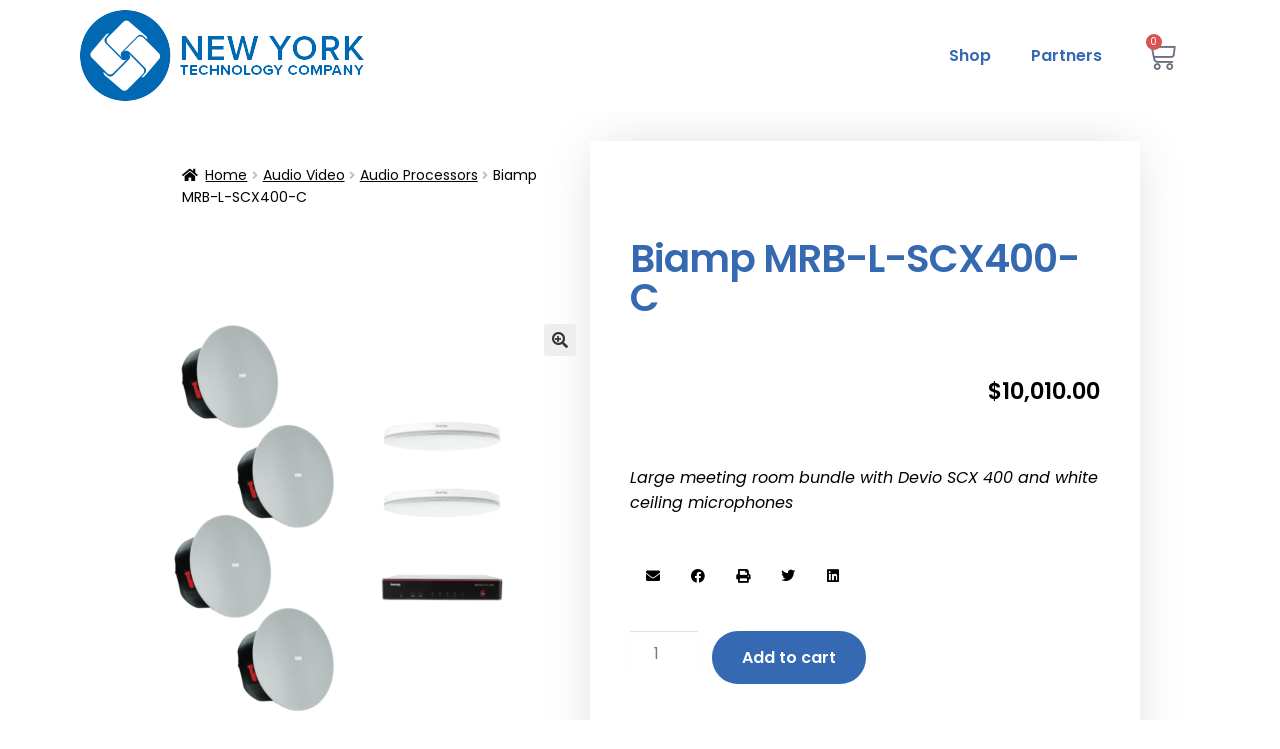

--- FILE ---
content_type: text/html; charset=utf-8
request_url: https://www.nytechco.com/product/biamp-mrb-l-scx400-c/
body_size: 25311
content:
<!DOCTYPE html>
<html dir="ltr" lang="en-US">
<head>
	<meta charset="UTF-8">
	<meta name="viewport" content="width=device-width, initial-scale=1.0, viewport-fit=cover" />		<title>Biamp MRB-L-SCX400-C | New York Technology Company</title>
	<style>img:is([sizes="auto" i], [sizes^="auto," i]) { contain-intrinsic-size: 3000px 1500px }</style>
	
		<!-- All in One SEO 4.8.1.1 - aioseo.com -->
	<meta name="description" content="This bundle provides a complete audio solution for meetings of up to 18 people, including everything required to outfit a conference room to enable clear communication in every meeting. Our next generation Devio SCX 400 is tailor made for modern meeting rooms, reducing the amount of hardware and connections needed to complete a space, and" />
	<meta name="robots" content="max-image-preview:large" />
	<meta name="msvalidate.01" content="F2ECF4BEBAD5450A79612719801F7806" />
	<link rel="canonical" href="https://www.nytechco.com/product/biamp-mrb-l-scx400-c/" />
	<meta name="generator" content="All in One SEO (AIOSEO) 4.8.1.1" />
		<script type="application/ld+json" class="aioseo-schema">
			{"@context":"https:\/\/schema.org","@graph":[{"@type":"BreadcrumbList","@id":"https:\/\/www.nytechco.com\/product\/biamp-mrb-l-scx400-c\/#breadcrumblist","itemListElement":[{"@type":"ListItem","@id":"https:\/\/www.nytechco.com\/#listItem","position":1,"name":"Home","item":"https:\/\/www.nytechco.com\/","nextItem":{"@type":"ListItem","@id":"https:\/\/www.nytechco.com\/product\/biamp-mrb-l-scx400-c\/#listItem","name":"Biamp MRB-L-SCX400-C"}},{"@type":"ListItem","@id":"https:\/\/www.nytechco.com\/product\/biamp-mrb-l-scx400-c\/#listItem","position":2,"name":"Biamp MRB-L-SCX400-C","previousItem":{"@type":"ListItem","@id":"https:\/\/www.nytechco.com\/#listItem","name":"Home"}}]},{"@type":"ItemPage","@id":"https:\/\/www.nytechco.com\/product\/biamp-mrb-l-scx400-c\/#itempage","url":"https:\/\/www.nytechco.com\/product\/biamp-mrb-l-scx400-c\/","name":"Biamp MRB-L-SCX400-C | New York Technology Company","description":"This bundle provides a complete audio solution for meetings of up to 18 people, including everything required to outfit a conference room to enable clear communication in every meeting. Our next generation Devio SCX 400 is tailor made for modern meeting rooms, reducing the amount of hardware and connections needed to complete a space, and","inLanguage":"en-US","isPartOf":{"@id":"https:\/\/www.nytechco.com\/#website"},"breadcrumb":{"@id":"https:\/\/www.nytechco.com\/product\/biamp-mrb-l-scx400-c\/#breadcrumblist"},"image":{"@type":"ImageObject","url":"https:\/\/www.nytechco.com\/wp-content\/uploads\/2023\/05\/mrb-l-scx400-c.png","@id":"https:\/\/www.nytechco.com\/product\/biamp-mrb-l-scx400-c\/#mainImage","width":1000,"height":1000},"primaryImageOfPage":{"@id":"https:\/\/www.nytechco.com\/product\/biamp-mrb-l-scx400-c\/#mainImage"},"datePublished":"2023-05-24T13:56:19-05:00","dateModified":"2023-05-24T14:09:10-05:00"},{"@type":"Organization","@id":"https:\/\/www.nytechco.com\/#organization","name":"New York Technology Company","description":"Specializing in Custom Video, Voice, and Data Solutions","url":"https:\/\/www.nytechco.com\/","telephone":"+18552234200","logo":{"@type":"ImageObject","url":"https:\/\/www.nytechco.com\/wp-content\/uploads\/2022\/08\/nytechco.png","@id":"https:\/\/www.nytechco.com\/product\/biamp-mrb-l-scx400-c\/#organizationLogo","width":284,"height":91},"image":{"@id":"https:\/\/www.nytechco.com\/product\/biamp-mrb-l-scx400-c\/#organizationLogo"}},{"@type":"WebSite","@id":"https:\/\/www.nytechco.com\/#website","url":"https:\/\/www.nytechco.com\/","name":"New York Technology Company","description":"Specializing in Custom Video, Voice, and Data Solutions","inLanguage":"en-US","publisher":{"@id":"https:\/\/www.nytechco.com\/#organization"}}]}
		</script>
		<!-- All in One SEO -->

<script>window._wca = window._wca || [];</script>
<link rel='dns-prefetch' href='//connect.livechatinc.com' />
<link rel='dns-prefetch' href='//stats.wp.com' />
<link rel='dns-prefetch' href='//secure.gravatar.com' />
<link rel='dns-prefetch' href='//fonts.googleapis.com' />
<link rel='dns-prefetch' href='//v0.wordpress.com' />
<link rel="alternate" type="application/rss+xml" title="New York Technology Company &raquo; Feed" href="https://www.nytechco.com/feed/" />
<link rel="alternate" type="application/rss+xml" title="New York Technology Company &raquo; Comments Feed" href="https://www.nytechco.com/comments/feed/" />
		<!-- This site uses the Google Analytics by MonsterInsights plugin v9.4.1 - Using Analytics tracking - https://www.monsterinsights.com/ -->
							<script src="//www.googletagmanager.com/gtag/js?id=G-XTPZ4V57X9"  data-cfasync="false" data-wpfc-render="false" async></script>
			<script data-cfasync="false" data-wpfc-render="false">
				var mi_version = '9.4.1';
				var mi_track_user = true;
				var mi_no_track_reason = '';
								var MonsterInsightsDefaultLocations = {"page_location":"https:\/\/www.nytechco.com\/product\/biamp-mrb-l-scx400-c\/"};
				if ( typeof MonsterInsightsPrivacyGuardFilter === 'function' ) {
					var MonsterInsightsLocations = (typeof MonsterInsightsExcludeQuery === 'object') ? MonsterInsightsPrivacyGuardFilter( MonsterInsightsExcludeQuery ) : MonsterInsightsPrivacyGuardFilter( MonsterInsightsDefaultLocations );
				} else {
					var MonsterInsightsLocations = (typeof MonsterInsightsExcludeQuery === 'object') ? MonsterInsightsExcludeQuery : MonsterInsightsDefaultLocations;
				}

								var disableStrs = [
										'ga-disable-G-XTPZ4V57X9',
									];

				/* Function to detect opted out users */
				function __gtagTrackerIsOptedOut() {
					for (var index = 0; index < disableStrs.length; index++) {
						if (document.cookie.indexOf(disableStrs[index] + '=true') > -1) {
							return true;
						}
					}

					return false;
				}

				/* Disable tracking if the opt-out cookie exists. */
				if (__gtagTrackerIsOptedOut()) {
					for (var index = 0; index < disableStrs.length; index++) {
						window[disableStrs[index]] = true;
					}
				}

				/* Opt-out function */
				function __gtagTrackerOptout() {
					for (var index = 0; index < disableStrs.length; index++) {
						document.cookie = disableStrs[index] + '=true; expires=Thu, 31 Dec 2099 23:59:59 UTC; path=/';
						window[disableStrs[index]] = true;
					}
				}

				if ('undefined' === typeof gaOptout) {
					function gaOptout() {
						__gtagTrackerOptout();
					}
				}
								window.dataLayer = window.dataLayer || [];

				window.MonsterInsightsDualTracker = {
					helpers: {},
					trackers: {},
				};
				if (mi_track_user) {
					function __gtagDataLayer() {
						dataLayer.push(arguments);
					}

					function __gtagTracker(type, name, parameters) {
						if (!parameters) {
							parameters = {};
						}

						if (parameters.send_to) {
							__gtagDataLayer.apply(null, arguments);
							return;
						}

						if (type === 'event') {
														parameters.send_to = monsterinsights_frontend.v4_id;
							var hookName = name;
							if (typeof parameters['event_category'] !== 'undefined') {
								hookName = parameters['event_category'] + ':' + name;
							}

							if (typeof MonsterInsightsDualTracker.trackers[hookName] !== 'undefined') {
								MonsterInsightsDualTracker.trackers[hookName](parameters);
							} else {
								__gtagDataLayer('event', name, parameters);
							}
							
						} else {
							__gtagDataLayer.apply(null, arguments);
						}
					}

					__gtagTracker('js', new Date());
					__gtagTracker('set', {
						'developer_id.dZGIzZG': true,
											});
					if ( MonsterInsightsLocations.page_location ) {
						__gtagTracker('set', MonsterInsightsLocations);
					}
										__gtagTracker('config', 'G-XTPZ4V57X9', {"forceSSL":"true","link_attribution":"true"} );
															window.gtag = __gtagTracker;										(function () {
						/* https://developers.google.com/analytics/devguides/collection/analyticsjs/ */
						/* ga and __gaTracker compatibility shim. */
						var noopfn = function () {
							return null;
						};
						var newtracker = function () {
							return new Tracker();
						};
						var Tracker = function () {
							return null;
						};
						var p = Tracker.prototype;
						p.get = noopfn;
						p.set = noopfn;
						p.send = function () {
							var args = Array.prototype.slice.call(arguments);
							args.unshift('send');
							__gaTracker.apply(null, args);
						};
						var __gaTracker = function () {
							var len = arguments.length;
							if (len === 0) {
								return;
							}
							var f = arguments[len - 1];
							if (typeof f !== 'object' || f === null || typeof f.hitCallback !== 'function') {
								if ('send' === arguments[0]) {
									var hitConverted, hitObject = false, action;
									if ('event' === arguments[1]) {
										if ('undefined' !== typeof arguments[3]) {
											hitObject = {
												'eventAction': arguments[3],
												'eventCategory': arguments[2],
												'eventLabel': arguments[4],
												'value': arguments[5] ? arguments[5] : 1,
											}
										}
									}
									if ('pageview' === arguments[1]) {
										if ('undefined' !== typeof arguments[2]) {
											hitObject = {
												'eventAction': 'page_view',
												'page_path': arguments[2],
											}
										}
									}
									if (typeof arguments[2] === 'object') {
										hitObject = arguments[2];
									}
									if (typeof arguments[5] === 'object') {
										Object.assign(hitObject, arguments[5]);
									}
									if ('undefined' !== typeof arguments[1].hitType) {
										hitObject = arguments[1];
										if ('pageview' === hitObject.hitType) {
											hitObject.eventAction = 'page_view';
										}
									}
									if (hitObject) {
										action = 'timing' === arguments[1].hitType ? 'timing_complete' : hitObject.eventAction;
										hitConverted = mapArgs(hitObject);
										__gtagTracker('event', action, hitConverted);
									}
								}
								return;
							}

							function mapArgs(args) {
								var arg, hit = {};
								var gaMap = {
									'eventCategory': 'event_category',
									'eventAction': 'event_action',
									'eventLabel': 'event_label',
									'eventValue': 'event_value',
									'nonInteraction': 'non_interaction',
									'timingCategory': 'event_category',
									'timingVar': 'name',
									'timingValue': 'value',
									'timingLabel': 'event_label',
									'page': 'page_path',
									'location': 'page_location',
									'title': 'page_title',
									'referrer' : 'page_referrer',
								};
								for (arg in args) {
																		if (!(!args.hasOwnProperty(arg) || !gaMap.hasOwnProperty(arg))) {
										hit[gaMap[arg]] = args[arg];
									} else {
										hit[arg] = args[arg];
									}
								}
								return hit;
							}

							try {
								f.hitCallback();
							} catch (ex) {
							}
						};
						__gaTracker.create = newtracker;
						__gaTracker.getByName = newtracker;
						__gaTracker.getAll = function () {
							return [];
						};
						__gaTracker.remove = noopfn;
						__gaTracker.loaded = true;
						window['__gaTracker'] = __gaTracker;
					})();
									} else {
										console.log("");
					(function () {
						function __gtagTracker() {
							return null;
						}

						window['__gtagTracker'] = __gtagTracker;
						window['gtag'] = __gtagTracker;
					})();
									}
			</script>
				<!-- / Google Analytics by MonsterInsights -->
		<script>
window._wpemojiSettings = {"baseUrl":"https:\/\/s.w.org\/images\/core\/emoji\/15.0.3\/72x72\/","ext":".png","svgUrl":"https:\/\/s.w.org\/images\/core\/emoji\/15.0.3\/svg\/","svgExt":".svg","source":{"concatemoji":"https:\/\/www.nytechco.com\/wp-includes\/js\/wp-emoji-release.min.js?ver=6.7.2"}};
/*! This file is auto-generated */
!function(i,n){var o,s,e;function c(e){try{var t={supportTests:e,timestamp:(new Date).valueOf()};sessionStorage.setItem(o,JSON.stringify(t))}catch(e){}}function p(e,t,n){e.clearRect(0,0,e.canvas.width,e.canvas.height),e.fillText(t,0,0);var t=new Uint32Array(e.getImageData(0,0,e.canvas.width,e.canvas.height).data),r=(e.clearRect(0,0,e.canvas.width,e.canvas.height),e.fillText(n,0,0),new Uint32Array(e.getImageData(0,0,e.canvas.width,e.canvas.height).data));return t.every(function(e,t){return e===r[t]})}function u(e,t,n){switch(t){case"flag":return n(e,"\ud83c\udff3\ufe0f\u200d\u26a7\ufe0f","\ud83c\udff3\ufe0f\u200b\u26a7\ufe0f")?!1:!n(e,"\ud83c\uddfa\ud83c\uddf3","\ud83c\uddfa\u200b\ud83c\uddf3")&&!n(e,"\ud83c\udff4\udb40\udc67\udb40\udc62\udb40\udc65\udb40\udc6e\udb40\udc67\udb40\udc7f","\ud83c\udff4\u200b\udb40\udc67\u200b\udb40\udc62\u200b\udb40\udc65\u200b\udb40\udc6e\u200b\udb40\udc67\u200b\udb40\udc7f");case"emoji":return!n(e,"\ud83d\udc26\u200d\u2b1b","\ud83d\udc26\u200b\u2b1b")}return!1}function f(e,t,n){var r="undefined"!=typeof WorkerGlobalScope&&self instanceof WorkerGlobalScope?new OffscreenCanvas(300,150):i.createElement("canvas"),a=r.getContext("2d",{willReadFrequently:!0}),o=(a.textBaseline="top",a.font="600 32px Arial",{});return e.forEach(function(e){o[e]=t(a,e,n)}),o}function t(e){var t=i.createElement("script");t.src=e,t.defer=!0,i.head.appendChild(t)}"undefined"!=typeof Promise&&(o="wpEmojiSettingsSupports",s=["flag","emoji"],n.supports={everything:!0,everythingExceptFlag:!0},e=new Promise(function(e){i.addEventListener("DOMContentLoaded",e,{once:!0})}),new Promise(function(t){var n=function(){try{var e=JSON.parse(sessionStorage.getItem(o));if("object"==typeof e&&"number"==typeof e.timestamp&&(new Date).valueOf()<e.timestamp+604800&&"object"==typeof e.supportTests)return e.supportTests}catch(e){}return null}();if(!n){if("undefined"!=typeof Worker&&"undefined"!=typeof OffscreenCanvas&&"undefined"!=typeof URL&&URL.createObjectURL&&"undefined"!=typeof Blob)try{var e="postMessage("+f.toString()+"("+[JSON.stringify(s),u.toString(),p.toString()].join(",")+"));",r=new Blob([e],{type:"text/javascript"}),a=new Worker(URL.createObjectURL(r),{name:"wpTestEmojiSupports"});return void(a.onmessage=function(e){c(n=e.data),a.terminate(),t(n)})}catch(e){}c(n=f(s,u,p))}t(n)}).then(function(e){for(var t in e)n.supports[t]=e[t],n.supports.everything=n.supports.everything&&n.supports[t],"flag"!==t&&(n.supports.everythingExceptFlag=n.supports.everythingExceptFlag&&n.supports[t]);n.supports.everythingExceptFlag=n.supports.everythingExceptFlag&&!n.supports.flag,n.DOMReady=!1,n.readyCallback=function(){n.DOMReady=!0}}).then(function(){return e}).then(function(){var e;n.supports.everything||(n.readyCallback(),(e=n.source||{}).concatemoji?t(e.concatemoji):e.wpemoji&&e.twemoji&&(t(e.twemoji),t(e.wpemoji)))}))}((window,document),window._wpemojiSettings);
</script>
<link rel='stylesheet' id='text-icons-style-css' href='https://www.nytechco.com/wp-content/plugins/wp-live-chat-software-for-wordpress//includes/css/text-icons.css?ver=5.0.1' media='all' />
<style id='wp-emoji-styles-inline-css'>

	img.wp-smiley, img.emoji {
		display: inline !important;
		border: none !important;
		box-shadow: none !important;
		height: 1em !important;
		width: 1em !important;
		margin: 0 0.07em !important;
		vertical-align: -0.1em !important;
		background: none !important;
		padding: 0 !important;
	}
</style>
<link rel='stylesheet' id='wp-block-library-css' href='https://www.nytechco.com/wp-includes/css/dist/block-library/style.min.css?ver=6.7.2' media='all' />
<style id='wp-block-library-theme-inline-css'>
.wp-block-audio :where(figcaption){color:#555;font-size:13px;text-align:center}.is-dark-theme .wp-block-audio :where(figcaption){color:#ffffffa6}.wp-block-audio{margin:0 0 1em}.wp-block-code{border:1px solid #ccc;border-radius:4px;font-family:Menlo,Consolas,monaco,monospace;padding:.8em 1em}.wp-block-embed :where(figcaption){color:#555;font-size:13px;text-align:center}.is-dark-theme .wp-block-embed :where(figcaption){color:#ffffffa6}.wp-block-embed{margin:0 0 1em}.blocks-gallery-caption{color:#555;font-size:13px;text-align:center}.is-dark-theme .blocks-gallery-caption{color:#ffffffa6}:root :where(.wp-block-image figcaption){color:#555;font-size:13px;text-align:center}.is-dark-theme :root :where(.wp-block-image figcaption){color:#ffffffa6}.wp-block-image{margin:0 0 1em}.wp-block-pullquote{border-bottom:4px solid;border-top:4px solid;color:currentColor;margin-bottom:1.75em}.wp-block-pullquote cite,.wp-block-pullquote footer,.wp-block-pullquote__citation{color:currentColor;font-size:.8125em;font-style:normal;text-transform:uppercase}.wp-block-quote{border-left:.25em solid;margin:0 0 1.75em;padding-left:1em}.wp-block-quote cite,.wp-block-quote footer{color:currentColor;font-size:.8125em;font-style:normal;position:relative}.wp-block-quote:where(.has-text-align-right){border-left:none;border-right:.25em solid;padding-left:0;padding-right:1em}.wp-block-quote:where(.has-text-align-center){border:none;padding-left:0}.wp-block-quote.is-large,.wp-block-quote.is-style-large,.wp-block-quote:where(.is-style-plain){border:none}.wp-block-search .wp-block-search__label{font-weight:700}.wp-block-search__button{border:1px solid #ccc;padding:.375em .625em}:where(.wp-block-group.has-background){padding:1.25em 2.375em}.wp-block-separator.has-css-opacity{opacity:.4}.wp-block-separator{border:none;border-bottom:2px solid;margin-left:auto;margin-right:auto}.wp-block-separator.has-alpha-channel-opacity{opacity:1}.wp-block-separator:not(.is-style-wide):not(.is-style-dots){width:100px}.wp-block-separator.has-background:not(.is-style-dots){border-bottom:none;height:1px}.wp-block-separator.has-background:not(.is-style-wide):not(.is-style-dots){height:2px}.wp-block-table{margin:0 0 1em}.wp-block-table td,.wp-block-table th{word-break:normal}.wp-block-table :where(figcaption){color:#555;font-size:13px;text-align:center}.is-dark-theme .wp-block-table :where(figcaption){color:#ffffffa6}.wp-block-video :where(figcaption){color:#555;font-size:13px;text-align:center}.is-dark-theme .wp-block-video :where(figcaption){color:#ffffffa6}.wp-block-video{margin:0 0 1em}:root :where(.wp-block-template-part.has-background){margin-bottom:0;margin-top:0;padding:1.25em 2.375em}
</style>
<link rel='stylesheet' id='selectize-css' href='https://www.nytechco.com/wp-content/plugins/woocommerce-product-search/css/selectize/selectize.min.css?ver=6.5.0' media='all' />
<link rel='stylesheet' id='wps-price-slider-css' href='https://www.nytechco.com/wp-content/plugins/woocommerce-product-search/css/price-slider.min.css?ver=6.5.0' media='all' />
<link rel='stylesheet' id='product-search-css' href='https://www.nytechco.com/wp-content/plugins/woocommerce-product-search/css/product-search.min.css?ver=6.5.0' media='all' />
<link rel='stylesheet' id='mediaelement-css' href='https://www.nytechco.com/wp-includes/js/mediaelement/mediaelementplayer-legacy.min.css?ver=4.2.17' media='all' />
<link rel='stylesheet' id='wp-mediaelement-css' href='https://www.nytechco.com/wp-includes/js/mediaelement/wp-mediaelement.min.css?ver=6.7.2' media='all' />
<style id='jetpack-sharing-buttons-style-inline-css'>
.jetpack-sharing-buttons__services-list{display:flex;flex-direction:row;flex-wrap:wrap;gap:0;list-style-type:none;margin:5px;padding:0}.jetpack-sharing-buttons__services-list.has-small-icon-size{font-size:12px}.jetpack-sharing-buttons__services-list.has-normal-icon-size{font-size:16px}.jetpack-sharing-buttons__services-list.has-large-icon-size{font-size:24px}.jetpack-sharing-buttons__services-list.has-huge-icon-size{font-size:36px}@media print{.jetpack-sharing-buttons__services-list{display:none!important}}.editor-styles-wrapper .wp-block-jetpack-sharing-buttons{gap:0;padding-inline-start:0}ul.jetpack-sharing-buttons__services-list.has-background{padding:1.25em 2.375em}
</style>
<link rel='stylesheet' id='storefront-gutenberg-blocks-css' href='https://www.nytechco.com/wp-content/themes/storefront/assets/css/base/gutenberg-blocks.css?ver=4.6.1' media='all' />
<style id='storefront-gutenberg-blocks-inline-css'>

				.wp-block-button__link:not(.has-text-color) {
					color: #333333;
				}

				.wp-block-button__link:not(.has-text-color):hover,
				.wp-block-button__link:not(.has-text-color):focus,
				.wp-block-button__link:not(.has-text-color):active {
					color: #333333;
				}

				.wp-block-button__link:not(.has-background) {
					background-color: #eeeeee;
				}

				.wp-block-button__link:not(.has-background):hover,
				.wp-block-button__link:not(.has-background):focus,
				.wp-block-button__link:not(.has-background):active {
					border-color: #d5d5d5;
					background-color: #d5d5d5;
				}

				.wc-block-grid__products .wc-block-grid__product .wp-block-button__link {
					background-color: #eeeeee;
					border-color: #eeeeee;
					color: #333333;
				}

				.wp-block-quote footer,
				.wp-block-quote cite,
				.wp-block-quote__citation {
					color: #000000;
				}

				.wp-block-pullquote cite,
				.wp-block-pullquote footer,
				.wp-block-pullquote__citation {
					color: #000000;
				}

				.wp-block-image figcaption {
					color: #000000;
				}

				.wp-block-separator.is-style-dots::before {
					color: #3568b3;
				}

				.wp-block-file a.wp-block-file__button {
					color: #333333;
					background-color: #eeeeee;
					border-color: #eeeeee;
				}

				.wp-block-file a.wp-block-file__button:hover,
				.wp-block-file a.wp-block-file__button:focus,
				.wp-block-file a.wp-block-file__button:active {
					color: #333333;
					background-color: #d5d5d5;
				}

				.wp-block-code,
				.wp-block-preformatted pre {
					color: #000000;
				}

				.wp-block-table:not( .has-background ):not( .is-style-stripes ) tbody tr:nth-child(2n) td {
					background-color: #fdfdfd;
				}

				.wp-block-cover .wp-block-cover__inner-container h1:not(.has-text-color),
				.wp-block-cover .wp-block-cover__inner-container h2:not(.has-text-color),
				.wp-block-cover .wp-block-cover__inner-container h3:not(.has-text-color),
				.wp-block-cover .wp-block-cover__inner-container h4:not(.has-text-color),
				.wp-block-cover .wp-block-cover__inner-container h5:not(.has-text-color),
				.wp-block-cover .wp-block-cover__inner-container h6:not(.has-text-color) {
					color: #000000;
				}

				.wc-block-components-price-slider__range-input-progress,
				.rtl .wc-block-components-price-slider__range-input-progress {
					--range-color: #3568b3;
				}

				/* Target only IE11 */
				@media all and (-ms-high-contrast: none), (-ms-high-contrast: active) {
					.wc-block-components-price-slider__range-input-progress {
						background: #3568b3;
					}
				}

				.wc-block-components-button:not(.is-link) {
					background-color: #333333;
					color: #ffffff;
				}

				.wc-block-components-button:not(.is-link):hover,
				.wc-block-components-button:not(.is-link):focus,
				.wc-block-components-button:not(.is-link):active {
					background-color: #1a1a1a;
					color: #ffffff;
				}

				.wc-block-components-button:not(.is-link):disabled {
					background-color: #333333;
					color: #ffffff;
				}

				.wc-block-cart__submit-container {
					background-color: #ffffff;
				}

				.wc-block-cart__submit-container::before {
					color: rgba(220,220,220,0.5);
				}

				.wc-block-components-order-summary-item__quantity {
					background-color: #ffffff;
					border-color: #000000;
					box-shadow: 0 0 0 2px #ffffff;
					color: #000000;
				}
			
</style>
<style id='classic-theme-styles-inline-css'>
/*! This file is auto-generated */
.wp-block-button__link{color:#fff;background-color:#32373c;border-radius:9999px;box-shadow:none;text-decoration:none;padding:calc(.667em + 2px) calc(1.333em + 2px);font-size:1.125em}.wp-block-file__button{background:#32373c;color:#fff;text-decoration:none}
</style>
<style id='global-styles-inline-css'>
:root{--wp--preset--aspect-ratio--square: 1;--wp--preset--aspect-ratio--4-3: 4/3;--wp--preset--aspect-ratio--3-4: 3/4;--wp--preset--aspect-ratio--3-2: 3/2;--wp--preset--aspect-ratio--2-3: 2/3;--wp--preset--aspect-ratio--16-9: 16/9;--wp--preset--aspect-ratio--9-16: 9/16;--wp--preset--color--black: #000000;--wp--preset--color--cyan-bluish-gray: #abb8c3;--wp--preset--color--white: #ffffff;--wp--preset--color--pale-pink: #f78da7;--wp--preset--color--vivid-red: #cf2e2e;--wp--preset--color--luminous-vivid-orange: #ff6900;--wp--preset--color--luminous-vivid-amber: #fcb900;--wp--preset--color--light-green-cyan: #7bdcb5;--wp--preset--color--vivid-green-cyan: #00d084;--wp--preset--color--pale-cyan-blue: #8ed1fc;--wp--preset--color--vivid-cyan-blue: #0693e3;--wp--preset--color--vivid-purple: #9b51e0;--wp--preset--gradient--vivid-cyan-blue-to-vivid-purple: linear-gradient(135deg,rgba(6,147,227,1) 0%,rgb(155,81,224) 100%);--wp--preset--gradient--light-green-cyan-to-vivid-green-cyan: linear-gradient(135deg,rgb(122,220,180) 0%,rgb(0,208,130) 100%);--wp--preset--gradient--luminous-vivid-amber-to-luminous-vivid-orange: linear-gradient(135deg,rgba(252,185,0,1) 0%,rgba(255,105,0,1) 100%);--wp--preset--gradient--luminous-vivid-orange-to-vivid-red: linear-gradient(135deg,rgba(255,105,0,1) 0%,rgb(207,46,46) 100%);--wp--preset--gradient--very-light-gray-to-cyan-bluish-gray: linear-gradient(135deg,rgb(238,238,238) 0%,rgb(169,184,195) 100%);--wp--preset--gradient--cool-to-warm-spectrum: linear-gradient(135deg,rgb(74,234,220) 0%,rgb(151,120,209) 20%,rgb(207,42,186) 40%,rgb(238,44,130) 60%,rgb(251,105,98) 80%,rgb(254,248,76) 100%);--wp--preset--gradient--blush-light-purple: linear-gradient(135deg,rgb(255,206,236) 0%,rgb(152,150,240) 100%);--wp--preset--gradient--blush-bordeaux: linear-gradient(135deg,rgb(254,205,165) 0%,rgb(254,45,45) 50%,rgb(107,0,62) 100%);--wp--preset--gradient--luminous-dusk: linear-gradient(135deg,rgb(255,203,112) 0%,rgb(199,81,192) 50%,rgb(65,88,208) 100%);--wp--preset--gradient--pale-ocean: linear-gradient(135deg,rgb(255,245,203) 0%,rgb(182,227,212) 50%,rgb(51,167,181) 100%);--wp--preset--gradient--electric-grass: linear-gradient(135deg,rgb(202,248,128) 0%,rgb(113,206,126) 100%);--wp--preset--gradient--midnight: linear-gradient(135deg,rgb(2,3,129) 0%,rgb(40,116,252) 100%);--wp--preset--font-size--small: 14px;--wp--preset--font-size--medium: 23px;--wp--preset--font-size--large: 26px;--wp--preset--font-size--x-large: 42px;--wp--preset--font-size--normal: 16px;--wp--preset--font-size--huge: 37px;--wp--preset--font-family--inter: "Inter", sans-serif;--wp--preset--font-family--cardo: Cardo;--wp--preset--spacing--20: 0.44rem;--wp--preset--spacing--30: 0.67rem;--wp--preset--spacing--40: 1rem;--wp--preset--spacing--50: 1.5rem;--wp--preset--spacing--60: 2.25rem;--wp--preset--spacing--70: 3.38rem;--wp--preset--spacing--80: 5.06rem;--wp--preset--shadow--natural: 6px 6px 9px rgba(0, 0, 0, 0.2);--wp--preset--shadow--deep: 12px 12px 50px rgba(0, 0, 0, 0.4);--wp--preset--shadow--sharp: 6px 6px 0px rgba(0, 0, 0, 0.2);--wp--preset--shadow--outlined: 6px 6px 0px -3px rgba(255, 255, 255, 1), 6px 6px rgba(0, 0, 0, 1);--wp--preset--shadow--crisp: 6px 6px 0px rgba(0, 0, 0, 1);}:root :where(.is-layout-flow) > :first-child{margin-block-start: 0;}:root :where(.is-layout-flow) > :last-child{margin-block-end: 0;}:root :where(.is-layout-flow) > *{margin-block-start: 24px;margin-block-end: 0;}:root :where(.is-layout-constrained) > :first-child{margin-block-start: 0;}:root :where(.is-layout-constrained) > :last-child{margin-block-end: 0;}:root :where(.is-layout-constrained) > *{margin-block-start: 24px;margin-block-end: 0;}:root :where(.is-layout-flex){gap: 24px;}:root :where(.is-layout-grid){gap: 24px;}body .is-layout-flex{display: flex;}.is-layout-flex{flex-wrap: wrap;align-items: center;}.is-layout-flex > :is(*, div){margin: 0;}body .is-layout-grid{display: grid;}.is-layout-grid > :is(*, div){margin: 0;}.has-black-color{color: var(--wp--preset--color--black) !important;}.has-cyan-bluish-gray-color{color: var(--wp--preset--color--cyan-bluish-gray) !important;}.has-white-color{color: var(--wp--preset--color--white) !important;}.has-pale-pink-color{color: var(--wp--preset--color--pale-pink) !important;}.has-vivid-red-color{color: var(--wp--preset--color--vivid-red) !important;}.has-luminous-vivid-orange-color{color: var(--wp--preset--color--luminous-vivid-orange) !important;}.has-luminous-vivid-amber-color{color: var(--wp--preset--color--luminous-vivid-amber) !important;}.has-light-green-cyan-color{color: var(--wp--preset--color--light-green-cyan) !important;}.has-vivid-green-cyan-color{color: var(--wp--preset--color--vivid-green-cyan) !important;}.has-pale-cyan-blue-color{color: var(--wp--preset--color--pale-cyan-blue) !important;}.has-vivid-cyan-blue-color{color: var(--wp--preset--color--vivid-cyan-blue) !important;}.has-vivid-purple-color{color: var(--wp--preset--color--vivid-purple) !important;}.has-black-background-color{background-color: var(--wp--preset--color--black) !important;}.has-cyan-bluish-gray-background-color{background-color: var(--wp--preset--color--cyan-bluish-gray) !important;}.has-white-background-color{background-color: var(--wp--preset--color--white) !important;}.has-pale-pink-background-color{background-color: var(--wp--preset--color--pale-pink) !important;}.has-vivid-red-background-color{background-color: var(--wp--preset--color--vivid-red) !important;}.has-luminous-vivid-orange-background-color{background-color: var(--wp--preset--color--luminous-vivid-orange) !important;}.has-luminous-vivid-amber-background-color{background-color: var(--wp--preset--color--luminous-vivid-amber) !important;}.has-light-green-cyan-background-color{background-color: var(--wp--preset--color--light-green-cyan) !important;}.has-vivid-green-cyan-background-color{background-color: var(--wp--preset--color--vivid-green-cyan) !important;}.has-pale-cyan-blue-background-color{background-color: var(--wp--preset--color--pale-cyan-blue) !important;}.has-vivid-cyan-blue-background-color{background-color: var(--wp--preset--color--vivid-cyan-blue) !important;}.has-vivid-purple-background-color{background-color: var(--wp--preset--color--vivid-purple) !important;}.has-black-border-color{border-color: var(--wp--preset--color--black) !important;}.has-cyan-bluish-gray-border-color{border-color: var(--wp--preset--color--cyan-bluish-gray) !important;}.has-white-border-color{border-color: var(--wp--preset--color--white) !important;}.has-pale-pink-border-color{border-color: var(--wp--preset--color--pale-pink) !important;}.has-vivid-red-border-color{border-color: var(--wp--preset--color--vivid-red) !important;}.has-luminous-vivid-orange-border-color{border-color: var(--wp--preset--color--luminous-vivid-orange) !important;}.has-luminous-vivid-amber-border-color{border-color: var(--wp--preset--color--luminous-vivid-amber) !important;}.has-light-green-cyan-border-color{border-color: var(--wp--preset--color--light-green-cyan) !important;}.has-vivid-green-cyan-border-color{border-color: var(--wp--preset--color--vivid-green-cyan) !important;}.has-pale-cyan-blue-border-color{border-color: var(--wp--preset--color--pale-cyan-blue) !important;}.has-vivid-cyan-blue-border-color{border-color: var(--wp--preset--color--vivid-cyan-blue) !important;}.has-vivid-purple-border-color{border-color: var(--wp--preset--color--vivid-purple) !important;}.has-vivid-cyan-blue-to-vivid-purple-gradient-background{background: var(--wp--preset--gradient--vivid-cyan-blue-to-vivid-purple) !important;}.has-light-green-cyan-to-vivid-green-cyan-gradient-background{background: var(--wp--preset--gradient--light-green-cyan-to-vivid-green-cyan) !important;}.has-luminous-vivid-amber-to-luminous-vivid-orange-gradient-background{background: var(--wp--preset--gradient--luminous-vivid-amber-to-luminous-vivid-orange) !important;}.has-luminous-vivid-orange-to-vivid-red-gradient-background{background: var(--wp--preset--gradient--luminous-vivid-orange-to-vivid-red) !important;}.has-very-light-gray-to-cyan-bluish-gray-gradient-background{background: var(--wp--preset--gradient--very-light-gray-to-cyan-bluish-gray) !important;}.has-cool-to-warm-spectrum-gradient-background{background: var(--wp--preset--gradient--cool-to-warm-spectrum) !important;}.has-blush-light-purple-gradient-background{background: var(--wp--preset--gradient--blush-light-purple) !important;}.has-blush-bordeaux-gradient-background{background: var(--wp--preset--gradient--blush-bordeaux) !important;}.has-luminous-dusk-gradient-background{background: var(--wp--preset--gradient--luminous-dusk) !important;}.has-pale-ocean-gradient-background{background: var(--wp--preset--gradient--pale-ocean) !important;}.has-electric-grass-gradient-background{background: var(--wp--preset--gradient--electric-grass) !important;}.has-midnight-gradient-background{background: var(--wp--preset--gradient--midnight) !important;}.has-small-font-size{font-size: var(--wp--preset--font-size--small) !important;}.has-medium-font-size{font-size: var(--wp--preset--font-size--medium) !important;}.has-large-font-size{font-size: var(--wp--preset--font-size--large) !important;}.has-x-large-font-size{font-size: var(--wp--preset--font-size--x-large) !important;}
:root :where(.wp-block-pullquote){font-size: 1.5em;line-height: 1.6;}
</style>
<link rel='stylesheet' id='woocommerce-advanced-product-labels-css' href='https://www.nytechco.com/wp-content/plugins/woocommerce-advanced-product-labels/assets/front-end/css/woocommerce-advanced-product-labels.min.css?ver=1.3.1' media='all' />
<link rel='stylesheet' id='photoswipe-css' href='https://www.nytechco.com/wp-content/plugins/woocommerce/assets/css/photoswipe/photoswipe.min.css?ver=9.7.1' media='all' />
<link rel='stylesheet' id='photoswipe-default-skin-css' href='https://www.nytechco.com/wp-content/plugins/woocommerce/assets/css/photoswipe/default-skin/default-skin.min.css?ver=9.7.1' media='all' />
<style id='woocommerce-inline-inline-css'>
.woocommerce form .form-row .required { visibility: visible; }
</style>
<link rel='stylesheet' id='wc-composite-css-css' href='https://www.nytechco.com/wp-content/plugins/woocommerce-composite-products/assets/css/frontend/woocommerce.css?ver=10.3.4' media='all' />
<link rel='stylesheet' id='wps-storefront-css' href='https://www.nytechco.com/wp-content/plugins/woocommerce-product-search/css/storefront.min.css?ver=6.5.0' media='all' />
<link rel='stylesheet' id='brands-styles-css' href='https://www.nytechco.com/wp-content/plugins/woocommerce/assets/css/brands.css?ver=9.7.1' media='all' />
<link rel='stylesheet' id='chld_thm_cfg_parent-css' href='https://www.nytechco.com/wp-content/themes/storefront/style.css?ver=6.7.2' media='all' />
<link rel='stylesheet' id='storefront-style-css' href='https://www.nytechco.com/wp-content/themes/storefront/style.css?ver=4.6.1' media='all' />
<style id='storefront-style-inline-css'>

			.main-navigation ul li a,
			.site-title a,
			ul.menu li a,
			.site-branding h1 a,
			button.menu-toggle,
			button.menu-toggle:hover,
			.handheld-navigation .dropdown-toggle {
				color: #333333;
			}

			button.menu-toggle,
			button.menu-toggle:hover {
				border-color: #333333;
			}

			.main-navigation ul li a:hover,
			.main-navigation ul li:hover > a,
			.site-title a:hover,
			.site-header ul.menu li.current-menu-item > a {
				color: #747474;
			}

			table:not( .has-background ) th {
				background-color: #f8f8f8;
			}

			table:not( .has-background ) tbody td {
				background-color: #fdfdfd;
			}

			table:not( .has-background ) tbody tr:nth-child(2n) td,
			fieldset,
			fieldset legend {
				background-color: #fbfbfb;
			}

			.site-header,
			.secondary-navigation ul ul,
			.main-navigation ul.menu > li.menu-item-has-children:after,
			.secondary-navigation ul.menu ul,
			.storefront-handheld-footer-bar,
			.storefront-handheld-footer-bar ul li > a,
			.storefront-handheld-footer-bar ul li.search .site-search,
			button.menu-toggle,
			button.menu-toggle:hover {
				background-color: #ffffff;
			}

			p.site-description,
			.site-header,
			.storefront-handheld-footer-bar {
				color: #404040;
			}

			button.menu-toggle:after,
			button.menu-toggle:before,
			button.menu-toggle span:before {
				background-color: #333333;
			}

			h1, h2, h3, h4, h5, h6, .wc-block-grid__product-title {
				color: #3568b3;
			}

			.widget h1 {
				border-bottom-color: #3568b3;
			}

			body,
			.secondary-navigation a {
				color: #000000;
			}

			.widget-area .widget a,
			.hentry .entry-header .posted-on a,
			.hentry .entry-header .post-author a,
			.hentry .entry-header .post-comments a,
			.hentry .entry-header .byline a {
				color: #050505;
			}

			a {
				color: #3568b3;
			}

			a:focus,
			button:focus,
			.button.alt:focus,
			input:focus,
			textarea:focus,
			input[type="button"]:focus,
			input[type="reset"]:focus,
			input[type="submit"]:focus,
			input[type="email"]:focus,
			input[type="tel"]:focus,
			input[type="url"]:focus,
			input[type="password"]:focus,
			input[type="search"]:focus {
				outline-color: #3568b3;
			}

			button, input[type="button"], input[type="reset"], input[type="submit"], .button, .widget a.button {
				background-color: #eeeeee;
				border-color: #eeeeee;
				color: #333333;
			}

			button:hover, input[type="button"]:hover, input[type="reset"]:hover, input[type="submit"]:hover, .button:hover, .widget a.button:hover {
				background-color: #d5d5d5;
				border-color: #d5d5d5;
				color: #333333;
			}

			button.alt, input[type="button"].alt, input[type="reset"].alt, input[type="submit"].alt, .button.alt, .widget-area .widget a.button.alt {
				background-color: #333333;
				border-color: #333333;
				color: #ffffff;
			}

			button.alt:hover, input[type="button"].alt:hover, input[type="reset"].alt:hover, input[type="submit"].alt:hover, .button.alt:hover, .widget-area .widget a.button.alt:hover {
				background-color: #1a1a1a;
				border-color: #1a1a1a;
				color: #ffffff;
			}

			.pagination .page-numbers li .page-numbers.current {
				background-color: #e6e6e6;
				color: #000000;
			}

			#comments .comment-list .comment-content .comment-text {
				background-color: #f8f8f8;
			}

			.site-footer {
				background-color: #f0f0f0;
				color: #6d6d6d;
			}

			.site-footer a:not(.button):not(.components-button) {
				color: #333333;
			}

			.site-footer .storefront-handheld-footer-bar a:not(.button):not(.components-button) {
				color: #333333;
			}

			.site-footer h1, .site-footer h2, .site-footer h3, .site-footer h4, .site-footer h5, .site-footer h6, .site-footer .widget .widget-title, .site-footer .widget .widgettitle {
				color: #333333;
			}

			.page-template-template-homepage.has-post-thumbnail .type-page.has-post-thumbnail .entry-title {
				color: #000000;
			}

			.page-template-template-homepage.has-post-thumbnail .type-page.has-post-thumbnail .entry-content {
				color: #000000;
			}

			@media screen and ( min-width: 768px ) {
				.secondary-navigation ul.menu a:hover {
					color: #595959;
				}

				.secondary-navigation ul.menu a {
					color: #404040;
				}

				.main-navigation ul.menu ul.sub-menu,
				.main-navigation ul.nav-menu ul.children {
					background-color: #f0f0f0;
				}

				.site-header {
					border-bottom-color: #f0f0f0;
				}
			}
</style>
<link rel='stylesheet' id='storefront-icons-css' href='https://www.nytechco.com/wp-content/themes/storefront/assets/css/base/icons.css?ver=4.6.1' media='all' />
<link rel='stylesheet' id='storefront-fonts-css' href='https://fonts.googleapis.com/css?family=Source+Sans+Pro%3A400%2C300%2C300italic%2C400italic%2C600%2C700%2C900&#038;subset=latin%2Clatin-ext&#038;ver=4.6.1' media='all' />
<link rel='stylesheet' id='storefront-jetpack-widgets-css' href='https://www.nytechco.com/wp-content/themes/storefront/assets/css/jetpack/widgets.css?ver=4.6.1' media='all' />
<link rel='stylesheet' id='elementor-frontend-css' href='https://www.nytechco.com/wp-content/plugins/elementor/assets/css/frontend.min.css?ver=3.28.3' media='all' />
<link rel='stylesheet' id='widget-image-css' href='https://www.nytechco.com/wp-content/plugins/elementor/assets/css/widget-image.min.css?ver=3.28.3' media='all' />
<link rel='stylesheet' id='widget-nav-menu-css' href='https://www.nytechco.com/wp-content/plugins/elementor-pro/assets/css/widget-nav-menu.min.css?ver=3.28.2' media='all' />
<link rel='stylesheet' id='widget-woocommerce-menu-cart-css' href='https://www.nytechco.com/wp-content/plugins/elementor-pro/assets/css/widget-woocommerce-menu-cart.min.css?ver=3.28.2' media='all' />
<link rel='stylesheet' id='widget-woocommerce-product-images-css' href='https://www.nytechco.com/wp-content/plugins/elementor-pro/assets/css/widget-woocommerce-product-images.min.css?ver=3.28.2' media='all' />
<link rel='stylesheet' id='widget-heading-css' href='https://www.nytechco.com/wp-content/plugins/elementor/assets/css/widget-heading.min.css?ver=3.28.3' media='all' />
<link rel='stylesheet' id='widget-woocommerce-product-price-css' href='https://www.nytechco.com/wp-content/plugins/elementor-pro/assets/css/widget-woocommerce-product-price.min.css?ver=3.28.2' media='all' />
<link rel='stylesheet' id='widget-share-buttons-css' href='https://www.nytechco.com/wp-content/plugins/elementor-pro/assets/css/widget-share-buttons.min.css?ver=3.28.2' media='all' />
<link rel='stylesheet' id='e-apple-webkit-css' href='https://www.nytechco.com/wp-content/plugins/elementor/assets/css/conditionals/apple-webkit.min.css?ver=3.28.3' media='all' />
<link rel='stylesheet' id='elementor-icons-shared-0-css' href='https://www.nytechco.com/wp-content/plugins/elementor/assets/lib/font-awesome/css/fontawesome.min.css?ver=5.15.3' media='all' />
<link rel='stylesheet' id='elementor-icons-fa-solid-css' href='https://www.nytechco.com/wp-content/plugins/elementor/assets/lib/font-awesome/css/solid.min.css?ver=5.15.3' media='all' />
<link rel='stylesheet' id='elementor-icons-fa-brands-css' href='https://www.nytechco.com/wp-content/plugins/elementor/assets/lib/font-awesome/css/brands.min.css?ver=5.15.3' media='all' />
<link rel='stylesheet' id='widget-woocommerce-product-add-to-cart-css' href='https://www.nytechco.com/wp-content/plugins/elementor-pro/assets/css/widget-woocommerce-product-add-to-cart.min.css?ver=3.28.2' media='all' />
<link rel='stylesheet' id='widget-woocommerce-product-data-tabs-css' href='https://www.nytechco.com/wp-content/plugins/elementor-pro/assets/css/widget-woocommerce-product-data-tabs.min.css?ver=3.28.2' media='all' />
<link rel='stylesheet' id='widget-woocommerce-products-css' href='https://www.nytechco.com/wp-content/plugins/elementor-pro/assets/css/widget-woocommerce-products.min.css?ver=3.28.2' media='all' />
<link rel='stylesheet' id='widget-woocommerce-product-meta-css' href='https://www.nytechco.com/wp-content/plugins/elementor-pro/assets/css/widget-woocommerce-product-meta.min.css?ver=3.28.2' media='all' />
<link rel='stylesheet' id='elementor-icons-css' href='https://www.nytechco.com/wp-content/plugins/elementor/assets/lib/eicons/css/elementor-icons.min.css?ver=5.36.0' media='all' />
<link rel='stylesheet' id='elementor-post-11157-css' href='https://www.nytechco.com/wp-content/uploads/elementor/css/post-11157.css?ver=1744052759' media='all' />
<link rel='stylesheet' id='elementor-post-11176-css' href='https://www.nytechco.com/wp-content/uploads/elementor/css/post-11176.css?ver=1744052759' media='all' />
<link rel='stylesheet' id='text-widgets-style-css' href='https://www.nytechco.com/wp-content/plugins/wp-live-chat-software-for-wordpress//includes/css/widgets.css?ver=5.0.1' media='all' />
<link rel='stylesheet' id='elementor-post-11190-css' href='https://www.nytechco.com/wp-content/uploads/elementor/css/post-11190.css?ver=1755093067' media='all' />
<link rel='stylesheet' id='elementor-post-11309-css' href='https://www.nytechco.com/wp-content/uploads/elementor/css/post-11309.css?ver=1744053084' media='all' />
<link rel='stylesheet' id='wc-cp-checkout-blocks-css' href='https://www.nytechco.com/wp-content/plugins/woocommerce-composite-products/assets/css/frontend/checkout-blocks.css?ver=10.3.4' media='all' />
<link rel='stylesheet' id='storefront-woocommerce-style-css' href='https://www.nytechco.com/wp-content/themes/storefront/assets/css/woocommerce/woocommerce.css?ver=4.6.1' media='all' />
<style id='storefront-woocommerce-style-inline-css'>
@font-face {
				font-family: star;
				src: url(https://www.nytechco.com/wp-content/plugins/woocommerce/assets/fonts/star.eot);
				src:
					url(https://www.nytechco.com/wp-content/plugins/woocommerce/assets/fonts/star.eot?#iefix) format("embedded-opentype"),
					url(https://www.nytechco.com/wp-content/plugins/woocommerce/assets/fonts/star.woff) format("woff"),
					url(https://www.nytechco.com/wp-content/plugins/woocommerce/assets/fonts/star.ttf) format("truetype"),
					url(https://www.nytechco.com/wp-content/plugins/woocommerce/assets/fonts/star.svg#star) format("svg");
				font-weight: 400;
				font-style: normal;
			}
			@font-face {
				font-family: WooCommerce;
				src: url(https://www.nytechco.com/wp-content/plugins/woocommerce/assets/fonts/WooCommerce.eot);
				src:
					url(https://www.nytechco.com/wp-content/plugins/woocommerce/assets/fonts/WooCommerce.eot?#iefix) format("embedded-opentype"),
					url(https://www.nytechco.com/wp-content/plugins/woocommerce/assets/fonts/WooCommerce.woff) format("woff"),
					url(https://www.nytechco.com/wp-content/plugins/woocommerce/assets/fonts/WooCommerce.ttf) format("truetype"),
					url(https://www.nytechco.com/wp-content/plugins/woocommerce/assets/fonts/WooCommerce.svg#WooCommerce) format("svg");
				font-weight: 400;
				font-style: normal;
			}

			a.cart-contents,
			.site-header-cart .widget_shopping_cart a {
				color: #333333;
			}

			a.cart-contents:hover,
			.site-header-cart .widget_shopping_cart a:hover,
			.site-header-cart:hover > li > a {
				color: #747474;
			}

			table.cart td.product-remove,
			table.cart td.actions {
				border-top-color: #ffffff;
			}

			.storefront-handheld-footer-bar ul li.cart .count {
				background-color: #333333;
				color: #ffffff;
				border-color: #ffffff;
			}

			.woocommerce-tabs ul.tabs li.active a,
			ul.products li.product .price,
			.onsale,
			.wc-block-grid__product-onsale,
			.widget_search form:before,
			.widget_product_search form:before {
				color: #000000;
			}

			.woocommerce-breadcrumb a,
			a.woocommerce-review-link,
			.product_meta a {
				color: #050505;
			}

			.wc-block-grid__product-onsale,
			.onsale {
				border-color: #000000;
			}

			.star-rating span:before,
			.quantity .plus, .quantity .minus,
			p.stars a:hover:after,
			p.stars a:after,
			.star-rating span:before,
			#payment .payment_methods li input[type=radio]:first-child:checked+label:before {
				color: #3568b3;
			}

			.widget_price_filter .ui-slider .ui-slider-range,
			.widget_price_filter .ui-slider .ui-slider-handle {
				background-color: #3568b3;
			}

			.order_details {
				background-color: #f8f8f8;
			}

			.order_details > li {
				border-bottom: 1px dotted #e3e3e3;
			}

			.order_details:before,
			.order_details:after {
				background: -webkit-linear-gradient(transparent 0,transparent 0),-webkit-linear-gradient(135deg,#f8f8f8 33.33%,transparent 33.33%),-webkit-linear-gradient(45deg,#f8f8f8 33.33%,transparent 33.33%)
			}

			#order_review {
				background-color: #ffffff;
			}

			#payment .payment_methods > li .payment_box,
			#payment .place-order {
				background-color: #fafafa;
			}

			#payment .payment_methods > li:not(.woocommerce-notice) {
				background-color: #f5f5f5;
			}

			#payment .payment_methods > li:not(.woocommerce-notice):hover {
				background-color: #f0f0f0;
			}

			.woocommerce-pagination .page-numbers li .page-numbers.current {
				background-color: #e6e6e6;
				color: #000000;
			}

			.wc-block-grid__product-onsale,
			.onsale,
			.woocommerce-pagination .page-numbers li .page-numbers:not(.current) {
				color: #000000;
			}

			p.stars a:before,
			p.stars a:hover~a:before,
			p.stars.selected a.active~a:before {
				color: #000000;
			}

			p.stars.selected a.active:before,
			p.stars:hover a:before,
			p.stars.selected a:not(.active):before,
			p.stars.selected a.active:before {
				color: #3568b3;
			}

			.single-product div.product .woocommerce-product-gallery .woocommerce-product-gallery__trigger {
				background-color: #eeeeee;
				color: #333333;
			}

			.single-product div.product .woocommerce-product-gallery .woocommerce-product-gallery__trigger:hover {
				background-color: #d5d5d5;
				border-color: #d5d5d5;
				color: #333333;
			}

			.button.added_to_cart:focus,
			.button.wc-forward:focus {
				outline-color: #3568b3;
			}

			.added_to_cart,
			.site-header-cart .widget_shopping_cart a.button,
			.wc-block-grid__products .wc-block-grid__product .wp-block-button__link {
				background-color: #eeeeee;
				border-color: #eeeeee;
				color: #333333;
			}

			.added_to_cart:hover,
			.site-header-cart .widget_shopping_cart a.button:hover,
			.wc-block-grid__products .wc-block-grid__product .wp-block-button__link:hover {
				background-color: #d5d5d5;
				border-color: #d5d5d5;
				color: #333333;
			}

			.added_to_cart.alt, .added_to_cart, .widget a.button.checkout {
				background-color: #333333;
				border-color: #333333;
				color: #ffffff;
			}

			.added_to_cart.alt:hover, .added_to_cart:hover, .widget a.button.checkout:hover {
				background-color: #1a1a1a;
				border-color: #1a1a1a;
				color: #ffffff;
			}

			.button.loading {
				color: #eeeeee;
			}

			.button.loading:hover {
				background-color: #eeeeee;
			}

			.button.loading:after {
				color: #333333;
			}

			@media screen and ( min-width: 768px ) {
				.site-header-cart .widget_shopping_cart,
				.site-header .product_list_widget li .quantity {
					color: #404040;
				}

				.site-header-cart .widget_shopping_cart .buttons,
				.site-header-cart .widget_shopping_cart .total {
					background-color: #f5f5f5;
				}

				.site-header-cart .widget_shopping_cart {
					background-color: #f0f0f0;
				}
			}
				.storefront-product-pagination a {
					color: #000000;
					background-color: #ffffff;
				}
				.storefront-sticky-add-to-cart {
					color: #000000;
					background-color: #ffffff;
				}

				.storefront-sticky-add-to-cart a:not(.button) {
					color: #333333;
				}
</style>
<link rel='stylesheet' id='storefront-child-style-css' href='https://www.nytechco.com/wp-content/themes/nytechco/style.css?ver=4.1.2.1660809141' media='all' />
<link rel='stylesheet' id='storefront-woocommerce-brands-style-css' href='https://www.nytechco.com/wp-content/themes/storefront/assets/css/woocommerce/extensions/brands.css?ver=4.6.1' media='all' />
<link rel='stylesheet' id='storefront-woocommerce-composite-products-style-css' href='https://www.nytechco.com/wp-content/themes/storefront/assets/css/woocommerce/extensions/composite-products.css?ver=4.6.1' media='all' />
<link rel='stylesheet' id='storefront-woocommerce-apl-style-css' href='https://www.nytechco.com/wp-content/themes/storefront/assets/css/woocommerce/extensions/advanced-product-labels.css?ver=4.6.1' media='all' />
<link rel='stylesheet' id='ecs-styles-css' href='https://www.nytechco.com/wp-content/plugins/ele-custom-skin/assets/css/ecs-style.css?ver=3.1.9' media='all' />
<link rel='stylesheet' id='elementor-post-11243-css' href='https://www.nytechco.com/wp-content/uploads/elementor/css/post-11243.css?ver=1712596756' media='all' />
<link rel='stylesheet' id='elementor-post-11261-css' href='https://www.nytechco.com/wp-content/uploads/elementor/css/post-11261.css?ver=1661076503' media='all' />
<link rel='stylesheet' id='elementor-post-11293-css' href='https://www.nytechco.com/wp-content/uploads/elementor/css/post-11293.css?ver=1661165749' media='all' />
<link rel='stylesheet' id='elementor-gf-local-poppins-css' href='https://www.nytechco.com/wp-content/uploads/elementor/google-fonts/css/poppins.css?ver=1744052249' media='all' />
<link rel='stylesheet' id='elementor-gf-local-josefinsans-css' href='https://www.nytechco.com/wp-content/uploads/elementor/google-fonts/css/josefinsans.css?ver=1744052322' media='all' />
<script src="https://www.nytechco.com/wp-content/plugins/google-analytics-for-wordpress/assets/js/frontend-gtag.min.js?ver=9.4.1" id="monsterinsights-frontend-script-js" async data-wp-strategy="async"></script>
<script data-cfasync="false" data-wpfc-render="false" id='monsterinsights-frontend-script-js-extra'>var monsterinsights_frontend = {"js_events_tracking":"true","download_extensions":"doc,pdf,ppt,zip,xls,docx,pptx,xlsx","inbound_paths":"[{\"path\":\"\\\/go\\\/\",\"label\":\"affiliate\"},{\"path\":\"\\\/recommend\\\/\",\"label\":\"affiliate\"}]","home_url":"https:\/\/www.nytechco.com","hash_tracking":"false","v4_id":"G-XTPZ4V57X9"};</script>
<script src="https://www.nytechco.com/wp-includes/js/jquery/jquery.min.js?ver=3.7.1" id="jquery-core-js"></script>
<script src="https://www.nytechco.com/wp-includes/js/jquery/jquery-migrate.min.js?ver=3.4.1" id="jquery-migrate-js"></script>
<script src="https://www.nytechco.com/wp-content/plugins/woocommerce/assets/js/jquery-blockui/jquery.blockUI.min.js?ver=2.7.0-wc.9.7.1" id="jquery-blockui-js" defer data-wp-strategy="defer"></script>
<script id="wc-add-to-cart-js-extra">
var wc_add_to_cart_params = {"ajax_url":"\/wp-admin\/admin-ajax.php","wc_ajax_url":"\/?wc-ajax=%%endpoint%%","i18n_view_cart":"View cart","cart_url":"https:\/\/www.nytechco.com\/cart\/","is_cart":"","cart_redirect_after_add":"yes"};
</script>
<script src="https://www.nytechco.com/wp-content/plugins/woocommerce/assets/js/frontend/add-to-cart.min.js?ver=9.7.1" id="wc-add-to-cart-js" defer data-wp-strategy="defer"></script>
<script src="https://www.nytechco.com/wp-content/plugins/woocommerce/assets/js/zoom/jquery.zoom.min.js?ver=1.7.21-wc.9.7.1" id="zoom-js" defer data-wp-strategy="defer"></script>
<script src="https://www.nytechco.com/wp-content/plugins/woocommerce/assets/js/flexslider/jquery.flexslider.min.js?ver=2.7.2-wc.9.7.1" id="flexslider-js" defer data-wp-strategy="defer"></script>
<script src="https://www.nytechco.com/wp-content/plugins/woocommerce/assets/js/photoswipe/photoswipe.min.js?ver=4.1.1-wc.9.7.1" id="photoswipe-js" defer data-wp-strategy="defer"></script>
<script src="https://www.nytechco.com/wp-content/plugins/woocommerce/assets/js/photoswipe/photoswipe-ui-default.min.js?ver=4.1.1-wc.9.7.1" id="photoswipe-ui-default-js" defer data-wp-strategy="defer"></script>
<script id="wc-single-product-js-extra">
var wc_single_product_params = {"i18n_required_rating_text":"Please select a rating","i18n_rating_options":["1 of 5 stars","2 of 5 stars","3 of 5 stars","4 of 5 stars","5 of 5 stars"],"i18n_product_gallery_trigger_text":"View full-screen image gallery","review_rating_required":"yes","flexslider":{"rtl":false,"animation":"slide","smoothHeight":true,"directionNav":false,"controlNav":"thumbnails","slideshow":false,"animationSpeed":500,"animationLoop":false,"allowOneSlide":false},"zoom_enabled":"1","zoom_options":[],"photoswipe_enabled":"1","photoswipe_options":{"shareEl":false,"closeOnScroll":false,"history":false,"hideAnimationDuration":0,"showAnimationDuration":0},"flexslider_enabled":"1"};
</script>
<script src="https://www.nytechco.com/wp-content/plugins/woocommerce/assets/js/frontend/single-product.min.js?ver=9.7.1" id="wc-single-product-js" defer data-wp-strategy="defer"></script>
<script src="https://www.nytechco.com/wp-content/plugins/woocommerce/assets/js/js-cookie/js.cookie.min.js?ver=2.1.4-wc.9.7.1" id="js-cookie-js" defer data-wp-strategy="defer"></script>
<script id="woocommerce-js-extra">
var woocommerce_params = {"ajax_url":"\/wp-admin\/admin-ajax.php","wc_ajax_url":"\/?wc-ajax=%%endpoint%%","i18n_password_show":"Show password","i18n_password_hide":"Hide password"};
</script>
<script src="https://www.nytechco.com/wp-content/plugins/woocommerce/assets/js/frontend/woocommerce.min.js?ver=9.7.1" id="woocommerce-js" defer data-wp-strategy="defer"></script>
<script id="text-connect-js-extra">
var textConnect = {"addons":["woocommerce","elementor"],"ajax_url":"https:\/\/www.nytechco.com\/wp-admin\/admin-ajax.php","visitor":null};
</script>
<script src="https://www.nytechco.com/wp-content/plugins/wp-live-chat-software-for-wordpress//includes/js/textConnect.js?ver=5.0.1" id="text-connect-js"></script>
<script id="wc-cart-fragments-js-extra">
var wc_cart_fragments_params = {"ajax_url":"\/wp-admin\/admin-ajax.php","wc_ajax_url":"\/?wc-ajax=%%endpoint%%","cart_hash_key":"wc_cart_hash_df9e3a3a0a97820df382ce9118657b6b","fragment_name":"wc_fragments_df9e3a3a0a97820df382ce9118657b6b","request_timeout":"5000"};
</script>
<script src="https://www.nytechco.com/wp-content/plugins/woocommerce/assets/js/frontend/cart-fragments.min.js?ver=9.7.1" id="wc-cart-fragments-js" defer data-wp-strategy="defer"></script>
<script src="https://stats.wp.com/s-202605.js" id="woocommerce-analytics-js" defer data-wp-strategy="defer"></script>
<script id="ecs_ajax_load-js-extra">
var ecs_ajax_params = {"ajaxurl":"https:\/\/www.nytechco.com\/wp-admin\/admin-ajax.php","posts":"{\"page\":0,\"product\":\"biamp-mrb-l-scx400-c\",\"post_type\":\"product\",\"name\":\"biamp-mrb-l-scx400-c\",\"error\":\"\",\"m\":\"\",\"p\":0,\"post_parent\":\"\",\"subpost\":\"\",\"subpost_id\":\"\",\"attachment\":\"\",\"attachment_id\":0,\"pagename\":\"\",\"page_id\":0,\"second\":\"\",\"minute\":\"\",\"hour\":\"\",\"day\":0,\"monthnum\":0,\"year\":0,\"w\":0,\"category_name\":\"\",\"tag\":\"\",\"cat\":\"\",\"tag_id\":\"\",\"author\":\"\",\"author_name\":\"\",\"feed\":\"\",\"tb\":\"\",\"paged\":0,\"meta_key\":\"\",\"meta_value\":\"\",\"preview\":\"\",\"s\":\"\",\"sentence\":\"\",\"title\":\"\",\"fields\":\"\",\"menu_order\":\"\",\"embed\":\"\",\"category__in\":[],\"category__not_in\":[],\"category__and\":[],\"post__in\":[],\"post__not_in\":[],\"post_name__in\":[],\"tag__in\":[],\"tag__not_in\":[],\"tag__and\":[],\"tag_slug__in\":[],\"tag_slug__and\":[],\"post_parent__in\":[],\"post_parent__not_in\":[],\"author__in\":[],\"author__not_in\":[],\"search_columns\":[],\"ignore_sticky_posts\":false,\"suppress_filters\":false,\"cache_results\":true,\"update_post_term_cache\":true,\"update_menu_item_cache\":false,\"lazy_load_term_meta\":true,\"update_post_meta_cache\":true,\"posts_per_page\":10,\"nopaging\":false,\"comments_per_page\":\"50\",\"no_found_rows\":false,\"order\":\"DESC\"}"};
</script>
<script src="https://www.nytechco.com/wp-content/plugins/ele-custom-skin/assets/js/ecs_ajax_pagination.js?ver=3.1.9" id="ecs_ajax_load-js"></script>
<script src="https://www.nytechco.com/wp-content/plugins/ele-custom-skin/assets/js/ecs.js?ver=3.1.9" id="ecs-script-js"></script>
<link rel="https://api.w.org/" href="https://www.nytechco.com/wp-json/" /><link rel="alternate" title="JSON" type="application/json" href="https://www.nytechco.com/wp-json/wp/v2/product/12901" /><link rel="EditURI" type="application/rsd+xml" title="RSD" href="https://www.nytechco.com/xmlrpc.php?rsd" />
<meta name="generator" content="WordPress 6.7.2" />
<meta name="generator" content="WooCommerce 9.7.1" />
<link rel="alternate" title="oEmbed (JSON)" type="application/json+oembed" href="https://www.nytechco.com/wp-json/oembed/1.0/embed?url=https%3A%2F%2Fwww.nytechco.com%2Fproduct%2Fbiamp-mrb-l-scx400-c%2F" />
<link rel="alternate" title="oEmbed (XML)" type="text/xml+oembed" href="https://www.nytechco.com/wp-json/oembed/1.0/embed?url=https%3A%2F%2Fwww.nytechco.com%2Fproduct%2Fbiamp-mrb-l-scx400-c%2F&#038;format=xml" />
<!-- Starting: WooCommerce Conversion Tracking (https://wordpress.org/plugins/woocommerce-conversion-tracking/) -->
        <script async src="https://www.googletagmanager.com/gtag/js?id=AW-1039926772"></script>
        <script>
            window.dataLayer = window.dataLayer || [];
            function gtag(){dataLayer.push(arguments)};
            gtag('js', new Date());

            gtag('config', 'AW-1039926772');
        </script>
        <!-- End: WooCommerce Conversion Tracking Codes -->
<script type="text/javascript">
(function(url){
	if(/(?:Chrome\/26\.0\.1410\.63 Safari\/537\.31|WordfenceTestMonBot)/.test(navigator.userAgent)){ return; }
	var addEvent = function(evt, handler) {
		if (window.addEventListener) {
			document.addEventListener(evt, handler, false);
		} else if (window.attachEvent) {
			document.attachEvent('on' + evt, handler);
		}
	};
	var removeEvent = function(evt, handler) {
		if (window.removeEventListener) {
			document.removeEventListener(evt, handler, false);
		} else if (window.detachEvent) {
			document.detachEvent('on' + evt, handler);
		}
	};
	var evts = 'contextmenu dblclick drag dragend dragenter dragleave dragover dragstart drop keydown keypress keyup mousedown mousemove mouseout mouseover mouseup mousewheel scroll'.split(' ');
	var logHuman = function() {
		if (window.wfLogHumanRan) { return; }
		window.wfLogHumanRan = true;
		var wfscr = document.createElement('script');
		wfscr.type = 'text/javascript';
		wfscr.async = true;
		wfscr.src = url + '&r=' + Math.random();
		(document.getElementsByTagName('head')[0]||document.getElementsByTagName('body')[0]).appendChild(wfscr);
		for (var i = 0; i < evts.length; i++) {
			removeEvent(evts[i], logHuman);
		}
	};
	for (var i = 0; i < evts.length; i++) {
		addEvent(evts[i], logHuman);
	}
})('//www.nytechco.com/?wordfence_lh=1&hid=18B74775BD2D10E8F28D81BD8C1B5A6D');
</script>	<style>img#wpstats{display:none}</style>
			<noscript><style>.woocommerce-product-gallery{ opacity: 1 !important; }</style></noscript>
	<meta name="generator" content="Elementor 3.28.3; features: additional_custom_breakpoints, e_local_google_fonts; settings: css_print_method-external, google_font-enabled, font_display-auto">
			<style>
				.e-con.e-parent:nth-of-type(n+4):not(.e-lazyloaded):not(.e-no-lazyload),
				.e-con.e-parent:nth-of-type(n+4):not(.e-lazyloaded):not(.e-no-lazyload) * {
					background-image: none !important;
				}
				@media screen and (max-height: 1024px) {
					.e-con.e-parent:nth-of-type(n+3):not(.e-lazyloaded):not(.e-no-lazyload),
					.e-con.e-parent:nth-of-type(n+3):not(.e-lazyloaded):not(.e-no-lazyload) * {
						background-image: none !important;
					}
				}
				@media screen and (max-height: 640px) {
					.e-con.e-parent:nth-of-type(n+2):not(.e-lazyloaded):not(.e-no-lazyload),
					.e-con.e-parent:nth-of-type(n+2):not(.e-lazyloaded):not(.e-no-lazyload) * {
						background-image: none !important;
					}
				}
			</style>
			<style class='wp-fonts-local'>
@font-face{font-family:Inter;font-style:normal;font-weight:300 900;font-display:fallback;src:url('https://www.nytechco.com/wp-content/plugins/woocommerce/assets/fonts/Inter-VariableFont_slnt,wght.woff2') format('woff2');font-stretch:normal;}
@font-face{font-family:Cardo;font-style:normal;font-weight:400;font-display:fallback;src:url('https://www.nytechco.com/wp-content/plugins/woocommerce/assets/fonts/cardo_normal_400.woff2') format('woff2');}
</style>
<link rel="icon" href="https://www.nytechco.com/wp-content/uploads/2022/08/nytechco_sq-32x32.png" sizes="32x32" />
<link rel="icon" href="https://www.nytechco.com/wp-content/uploads/2022/08/nytechco_sq.png" sizes="192x192" />
<link rel="apple-touch-icon" href="https://www.nytechco.com/wp-content/uploads/2022/08/nytechco_sq.png" />
<meta name="msapplication-TileImage" content="https://www.nytechco.com/wp-content/uploads/2022/08/nytechco_sq.png" />
		<style id="wp-custom-css">
			.product_image,
.productloop,
.products .product a img{
	background-color:#eeeeee!important;
	border-radius:80px!important;
	padding:2%;
}

section{
	padding:30px 0;
}

.elementor-button-wrapper a,
.elementor-button-link, .elementor-button span{
	text-decoration:none!important;
}

button{
	border-radius:40px!important;
	background-color:var( --e-global-color-primary )!important;
}

button:hover{
		background-color:var( --e-global-color-accent )!important;
}

.onsale, .price{
	font-size:134%;
	font-weight:700;
	
}

body, input, textarea,
.onsale, .price,
.e-shop-table *{
	font-family:var( --e-global-typography-primary-font-family ), Sans-serif!important;
}


.storefront-sorting:last-of-type{
	margin-top:80px
}

.elementor.partner{
	margin:12px 0;
}
button{
	color:white!important;
	font-family:var( --e-global-typography-secondary-font-family ), Sans-serif!important;
	border:none!important;
	font-weight:600!important;
}		</style>
		</head>
<body class="product-template-default single single-product postid-12901 wp-custom-logo wp-embed-responsive theme-storefront woocommerce woocommerce-page woocommerce-no-js storefront-align-wide right-sidebar woocommerce-active elementor-default elementor-template-full-width elementor-kit-11157 elementor-page-11309">
		<div data-elementor-type="header" data-elementor-id="11176" class="elementor elementor-11176 elementor-location-header" data-elementor-post-type="elementor_library">
					<header class="elementor-section elementor-top-section elementor-element elementor-element-34d48a8 elementor-section-content-middle elementor-section-boxed elementor-section-height-default elementor-section-height-default" data-id="34d48a8" data-element_type="section">
						<div class="elementor-container elementor-column-gap-default">
					<div class="elementor-column elementor-col-33 elementor-top-column elementor-element elementor-element-dd8ad0f" data-id="dd8ad0f" data-element_type="column">
			<div class="elementor-widget-wrap elementor-element-populated">
						<div class="elementor-element elementor-element-15a3751 elementor-widget elementor-widget-theme-site-logo elementor-widget-image" data-id="15a3751" data-element_type="widget" data-widget_type="theme-site-logo.default">
				<div class="elementor-widget-container">
											<a href="https://www.nytechco.com">
			<img width="284" height="91" src="https://www.nytechco.com/wp-content/uploads/2022/08/nytechco.png" class="attachment-full size-full wp-image-11163" alt="" />				</a>
											</div>
				</div>
					</div>
		</div>
				<div class="elementor-column elementor-col-66 elementor-top-column elementor-element elementor-element-f54354e" data-id="f54354e" data-element_type="column">
			<div class="elementor-widget-wrap elementor-element-populated">
						<div class="elementor-element elementor-element-4b7194b elementor-widget__width-auto elementor-nav-menu--dropdown-tablet elementor-nav-menu__text-align-aside elementor-nav-menu--toggle elementor-nav-menu--burger elementor-widget elementor-widget-nav-menu" data-id="4b7194b" data-element_type="widget" data-settings="{&quot;layout&quot;:&quot;horizontal&quot;,&quot;submenu_icon&quot;:{&quot;value&quot;:&quot;&lt;i class=\&quot;fas fa-caret-down\&quot;&gt;&lt;\/i&gt;&quot;,&quot;library&quot;:&quot;fa-solid&quot;},&quot;toggle&quot;:&quot;burger&quot;}" data-widget_type="nav-menu.default">
				<div class="elementor-widget-container">
								<nav aria-label="Menu" class="elementor-nav-menu--main elementor-nav-menu__container elementor-nav-menu--layout-horizontal e--pointer-none">
				<ul id="menu-1-4b7194b" class="elementor-nav-menu"><li class="menu-item menu-item-type-post_type menu-item-object-page current_page_parent menu-item-11187"><a href="https://www.nytechco.com/shop_default/" class="elementor-item">Shop</a></li>
<li class="menu-item menu-item-type-post_type menu-item-object-page menu-item-11519"><a href="https://www.nytechco.com/partners/" class="elementor-item">Partners</a></li>
</ul>			</nav>
					<div class="elementor-menu-toggle" role="button" tabindex="0" aria-label="Menu Toggle" aria-expanded="false">
			<i aria-hidden="true" role="presentation" class="elementor-menu-toggle__icon--open eicon-menu-bar"></i><i aria-hidden="true" role="presentation" class="elementor-menu-toggle__icon--close eicon-close"></i>		</div>
					<nav class="elementor-nav-menu--dropdown elementor-nav-menu__container" aria-hidden="true">
				<ul id="menu-2-4b7194b" class="elementor-nav-menu"><li class="menu-item menu-item-type-post_type menu-item-object-page current_page_parent menu-item-11187"><a href="https://www.nytechco.com/shop_default/" class="elementor-item" tabindex="-1">Shop</a></li>
<li class="menu-item menu-item-type-post_type menu-item-object-page menu-item-11519"><a href="https://www.nytechco.com/partners/" class="elementor-item" tabindex="-1">Partners</a></li>
</ul>			</nav>
						</div>
				</div>
				<div class="elementor-element elementor-element-6387212 elementor-widget__width-auto toggle-icon--cart-medium elementor-menu-cart--items-indicator-bubble elementor-menu-cart--cart-type-side-cart elementor-menu-cart--show-remove-button-yes elementor-widget elementor-widget-woocommerce-menu-cart" data-id="6387212" data-element_type="widget" data-settings="{&quot;cart_type&quot;:&quot;side-cart&quot;,&quot;open_cart&quot;:&quot;click&quot;,&quot;automatically_open_cart&quot;:&quot;no&quot;}" data-widget_type="woocommerce-menu-cart.default">
				<div class="elementor-widget-container">
							<div class="elementor-menu-cart__wrapper">
							<div class="elementor-menu-cart__toggle_wrapper">
					<div class="elementor-menu-cart__container elementor-lightbox" aria-hidden="true">
						<div class="elementor-menu-cart__main" aria-hidden="true">
									<div class="elementor-menu-cart__close-button">
					</div>
									<div class="widget_shopping_cart_content">
															</div>
						</div>
					</div>
							<div class="elementor-menu-cart__toggle elementor-button-wrapper">
			<a id="elementor-menu-cart__toggle_button" href="#" class="elementor-menu-cart__toggle_button elementor-button elementor-size-sm" aria-expanded="false">
				<span class="elementor-button-text"><span class="woocommerce-Price-amount amount"><bdi><span class="woocommerce-Price-currencySymbol">&#36;</span>0.00</bdi></span></span>
				<span class="elementor-button-icon">
					<span class="elementor-button-icon-qty" data-counter="0">0</span>
					<i class="eicon-cart-medium"></i>					<span class="elementor-screen-only">Cart</span>
				</span>
			</a>
		</div>
						</div>
					</div> <!-- close elementor-menu-cart__wrapper -->
						</div>
				</div>
					</div>
		</div>
					</div>
		</header>
				</div>
		<div class="woocommerce-notices-wrapper"></div>		<div data-elementor-type="product" data-elementor-id="11309" class="elementor elementor-11309 elementor-location-single post-12901 product type-product status-publish has-post-thumbnail product_cat-audio-processors product_cat-biamp product_cat-microsoft-teams-hardware product_cat-room-audio-kits product_cat-video-conferencing-hardware product_shipping_class-flat-rate-shipping first instock taxable shipping-taxable purchasable product-type-simple product" data-elementor-post-type="elementor_library">
					<section class="elementor-section elementor-top-section elementor-element elementor-element-39e18d70 elementor-section-content-top elementor-section-boxed elementor-section-height-default elementor-section-height-default" data-id="39e18d70" data-element_type="section">
						<div class="elementor-container elementor-column-gap-default">
					<div class="elementor-column elementor-col-50 elementor-top-column elementor-element elementor-element-270291bf" data-id="270291bf" data-element_type="column">
			<div class="elementor-widget-wrap elementor-element-populated">
						<div class="elementor-element elementor-element-2ea92465 elementor-widget elementor-widget-woocommerce-breadcrumb" data-id="2ea92465" data-element_type="widget" data-widget_type="woocommerce-breadcrumb.default">
				<div class="elementor-widget-container">
					<div class="storefront-breadcrumb"><div class="col-full"><nav class="woocommerce-breadcrumb" aria-label="breadcrumbs"><a href="https://www.nytechco.com">Home</a><span class="breadcrumb-separator"> / </span><a href="https://www.nytechco.com/product-category/audio-video/">Audio Video</a><span class="breadcrumb-separator"> / </span><a href="https://www.nytechco.com/product-category/audio-video/audio-processors/">Audio Processors</a><span class="breadcrumb-separator"> / </span>Biamp MRB-L-SCX400-C</nav></div></div>				</div>
				</div>
				<div class="elementor-element elementor-element-904adb9 yes elementor-widget elementor-widget-woocommerce-product-images" data-id="904adb9" data-element_type="widget" data-widget_type="woocommerce-product-images.default">
				<div class="elementor-widget-container">
					<div class="woocommerce-product-gallery woocommerce-product-gallery--with-images woocommerce-product-gallery--columns-4 images" data-columns="4" style="opacity: 0; transition: opacity .25s ease-in-out;">
	<div class="woocommerce-product-gallery__wrapper">
		<div data-thumb="https://www.nytechco.com/wp-content/uploads/2023/05/mrb-l-scx400-c-100x100.png" data-thumb-alt="Biamp MRB-L-SCX400-C" data-thumb-srcset="https://www.nytechco.com/wp-content/uploads/2023/05/mrb-l-scx400-c-100x100.png 100w, https://www.nytechco.com/wp-content/uploads/2023/05/mrb-l-scx400-c-300x300.png 300w, https://www.nytechco.com/wp-content/uploads/2023/05/mrb-l-scx400-c-150x150.png 150w, https://www.nytechco.com/wp-content/uploads/2023/05/mrb-l-scx400-c-768x768.png 768w, https://www.nytechco.com/wp-content/uploads/2023/05/mrb-l-scx400-c-32x32.png 32w, https://www.nytechco.com/wp-content/uploads/2023/05/mrb-l-scx400-c-324x324.png 324w, https://www.nytechco.com/wp-content/uploads/2023/05/mrb-l-scx400-c-416x416.png 416w, https://www.nytechco.com/wp-content/uploads/2023/05/mrb-l-scx400-c.png 1000w"  data-thumb-sizes="(max-width: 100px) 100vw, 100px" class="woocommerce-product-gallery__image"><a href="https://www.nytechco.com/wp-content/uploads/2023/05/mrb-l-scx400-c.png"><img fetchpriority="high" width="416" height="416" src="https://www.nytechco.com/wp-content/uploads/2023/05/mrb-l-scx400-c-416x416.png" class="wp-post-image" alt="Biamp MRB-L-SCX400-C" data-caption="" data-src="https://www.nytechco.com/wp-content/uploads/2023/05/mrb-l-scx400-c.png" data-large_image="https://www.nytechco.com/wp-content/uploads/2023/05/mrb-l-scx400-c.png" data-large_image_width="1000" data-large_image_height="1000" decoding="async" srcset="https://www.nytechco.com/wp-content/uploads/2023/05/mrb-l-scx400-c-416x416.png 416w, https://www.nytechco.com/wp-content/uploads/2023/05/mrb-l-scx400-c-300x300.png 300w, https://www.nytechco.com/wp-content/uploads/2023/05/mrb-l-scx400-c-150x150.png 150w, https://www.nytechco.com/wp-content/uploads/2023/05/mrb-l-scx400-c-768x768.png 768w, https://www.nytechco.com/wp-content/uploads/2023/05/mrb-l-scx400-c-32x32.png 32w, https://www.nytechco.com/wp-content/uploads/2023/05/mrb-l-scx400-c-324x324.png 324w, https://www.nytechco.com/wp-content/uploads/2023/05/mrb-l-scx400-c-100x100.png 100w, https://www.nytechco.com/wp-content/uploads/2023/05/mrb-l-scx400-c.png 1000w" sizes="(max-width: 416px) 100vw, 416px" /></a></div><style class="wapl-custom-css"></style><div class="wapl-label-id-8893 label-wrap wapl-label label-red wapl-aligncenter">
			<span class="woocommerce-advanced-product-label product-label label-red" >
				<span class="wapl-label-text">Call for discount!</span>
			</span>
		</div>	</div>
</div>
				</div>
				</div>
					</div>
		</div>
				<div class="elementor-column elementor-col-50 elementor-top-column elementor-element elementor-element-155098a1" data-id="155098a1" data-element_type="column" data-settings="{&quot;background_background&quot;:&quot;classic&quot;}">
			<div class="elementor-widget-wrap elementor-element-populated">
						<div class="elementor-element elementor-element-1b3b1d63 elementor-widget elementor-widget-woocommerce-product-title elementor-page-title elementor-widget-heading" data-id="1b3b1d63" data-element_type="widget" data-widget_type="woocommerce-product-title.default">
				<div class="elementor-widget-container">
					<h1 class="product_title entry-title elementor-heading-title elementor-size-xl">Biamp MRB-L-SCX400-C</h1>				</div>
				</div>
				<div class="elementor-element elementor-element-564add20 elementor-widget elementor-widget-woocommerce-product-price" data-id="564add20" data-element_type="widget" data-widget_type="woocommerce-product-price.default">
				<div class="elementor-widget-container">
					<p class="price"><span class="woocommerce-Price-amount amount"><bdi><span class="woocommerce-Price-currencySymbol">&#36;</span>10,010.00</bdi></span></p>
				</div>
				</div>
				<div class="elementor-element elementor-element-7a7f614a elementor-widget elementor-widget-woocommerce-product-short-description" data-id="7a7f614a" data-element_type="widget" data-widget_type="woocommerce-product-short-description.default">
				<div class="elementor-widget-container">
					<div class="woocommerce-product-details__short-description">
	<p><em>Large meeting room bundle with Devio SCX 400 and white ceiling microphones</em></p>
</div>
				</div>
				</div>
				<div class="elementor-element elementor-element-5fc2cf66 elementor-share-buttons--view-icon elementor-share-buttons--skin-flat elementor-share-buttons--shape-circle elementor-share-buttons--align-left elementor-share-buttons--color-custom elementor-grid-0 elementor-widget elementor-widget-share-buttons" data-id="5fc2cf66" data-element_type="widget" data-widget_type="share-buttons.default">
				<div class="elementor-widget-container">
							<div class="elementor-grid">
								<div class="elementor-grid-item">
						<div
							class="elementor-share-btn elementor-share-btn_email"
							role="button"
							tabindex="0"
							aria-label="Share on email"
						>
															<span class="elementor-share-btn__icon">
								<i class="fas fa-envelope" aria-hidden="true"></i>							</span>
																				</div>
					</div>
									<div class="elementor-grid-item">
						<div
							class="elementor-share-btn elementor-share-btn_facebook"
							role="button"
							tabindex="0"
							aria-label="Share on facebook"
						>
															<span class="elementor-share-btn__icon">
								<i class="fab fa-facebook" aria-hidden="true"></i>							</span>
																				</div>
					</div>
									<div class="elementor-grid-item">
						<div
							class="elementor-share-btn elementor-share-btn_print"
							role="button"
							tabindex="0"
							aria-label="Share on print"
						>
															<span class="elementor-share-btn__icon">
								<i class="fas fa-print" aria-hidden="true"></i>							</span>
																				</div>
					</div>
									<div class="elementor-grid-item">
						<div
							class="elementor-share-btn elementor-share-btn_twitter"
							role="button"
							tabindex="0"
							aria-label="Share on twitter"
						>
															<span class="elementor-share-btn__icon">
								<i class="fab fa-twitter" aria-hidden="true"></i>							</span>
																				</div>
					</div>
									<div class="elementor-grid-item">
						<div
							class="elementor-share-btn elementor-share-btn_linkedin"
							role="button"
							tabindex="0"
							aria-label="Share on linkedin"
						>
															<span class="elementor-share-btn__icon">
								<i class="fab fa-linkedin" aria-hidden="true"></i>							</span>
																				</div>
					</div>
						</div>
						</div>
				</div>
				<div class="elementor-element elementor-element-733de9c4 elementor-add-to-cart--align-left elementor-add-to-cart-tablet--align-left e-add-to-cart--show-quantity-yes elementor-widget elementor-widget-woocommerce-product-add-to-cart" data-id="733de9c4" data-element_type="widget" data-widget_type="woocommerce-product-add-to-cart.default">
				<div class="elementor-widget-container">
					
		<div class="elementor-add-to-cart elementor-product-simple">
			
	
	<form class="cart" action="https://www.nytechco.com/product/biamp-mrb-l-scx400-c/" method="post" enctype='multipart/form-data'>
		
		<div class="quantity">
		<label class="screen-reader-text" for="quantity_697afb7f35ce8">Biamp MRB-L-SCX400-C quantity</label>
	<input
		type="number"
				id="quantity_697afb7f35ce8"
		class="input-text qty text"
		name="quantity"
		value="1"
		aria-label="Product quantity"
				min="1"
		max=""
					step="1"
			placeholder=""
			inputmode="numeric"
			autocomplete="off"
			/>
	</div>

		<button type="submit" name="add-to-cart" value="12901" class="single_add_to_cart_button button alt">Add to cart</button>

			</form>

	
		</div>

						</div>
				</div>
					</div>
		</div>
					</div>
		</section>
				<section class="elementor-section elementor-top-section elementor-element elementor-element-936dca1 elementor-section-boxed elementor-section-height-default elementor-section-height-default" data-id="936dca1" data-element_type="section" data-settings="{&quot;background_background&quot;:&quot;classic&quot;}">
						<div class="elementor-container elementor-column-gap-default">
					<div class="elementor-column elementor-col-100 elementor-top-column elementor-element elementor-element-536abe71" data-id="536abe71" data-element_type="column">
			<div class="elementor-widget-wrap elementor-element-populated">
						<div class="elementor-element elementor-element-42711b1b elementor-widget elementor-widget-woocommerce-product-data-tabs" data-id="42711b1b" data-element_type="widget" data-widget_type="woocommerce-product-data-tabs.default">
				<div class="elementor-widget-container">
					
	<div class="woocommerce-tabs wc-tabs-wrapper">
		<ul class="tabs wc-tabs" role="tablist">
							<li class="description_tab" id="tab-title-description">
					<a href="#tab-description" role="tab" aria-controls="tab-description">
						Description					</a>
				</li>
					</ul>
					<div class="woocommerce-Tabs-panel woocommerce-Tabs-panel--description panel entry-content wc-tab" id="tab-description" role="tabpanel" aria-labelledby="tab-title-description">
				
	<h2>Description</h2>

<p><img decoding="async" class="size-medium wp-image-12890 alignright" src="https://www.nytechco.com/wp-content/uploads/2023/05/teams-certified-300x87.png" alt="" width="300" height="87" srcset="https://www.nytechco.com/wp-content/uploads/2023/05/teams-certified-300x87.png 300w, https://www.nytechco.com/wp-content/uploads/2023/05/teams-certified-416x120.png 416w, https://www.nytechco.com/wp-content/uploads/2023/05/teams-certified.png 457w" sizes="(max-width: 300px) 100vw, 300px" />This bundle provides a complete audio solution for meetings of up to 18 people, including everything required to outfit a conference room to enable clear communication in every meeting.</p>
<p>Our next generation Devio SCX 400 is tailor made for modern meeting rooms, reducing the amount of hardware and connections needed to complete a space, and Biamp Launch ensures that room deployments are lightning fast and 100% consistent, making for a fully optimized collaboration experience every time.</p>
<p>Incorporating Beamtracking® technology, our award-winning Parlé microphones latch onto the voices of meeting participants, allowing them to move freely around the space while remaining easily heard and understood. Designed to provide superior voice reproduction in conferencing environments, Desono C-IC6 loudspeakers deliver superior audio clarity for the entire room while our unique single cable connection scheme allow installers to take advantage of configuration-free networking. In addition, the included pre-terminated category cabling gets meeting spaces up and running in half the time of competing systems.</p>
<ul>
<li>Zero programming, configuration and tuning with Biamp Launch</li>
<li>Custom AEC enhances remote participant experiences</li>
<li>Clear audio when multiple parties are talking</li>
<li>Noise Reduction minimizes problem sounds such as air conditioning</li>
<li>Speakers tuned for voice reproduction in conference room applications</li>
<li>Automatic system tuning for rooms with a range of acoustic profiles</li>
<li>Microphone mute buttons and LEDs sync with UC software</li>
<li>Certified by Microsoft for use with Teams Rooms</li>
</ul>
<h4>Bundle Contents</h4>
<ul>
<li>(1) Devio SCX 400</li>
<li>(1) Parlé TCM-XA White Ceiling Microphone with Amplifier</li>
<li>(1) Parlé TCM-XEX Expansion White Ceiling Microphone</li>
<li>(4) Desono C-IC6 Ceiling Speakers</li>
<li>(1) BPAK</li>
<li>(1) 25&#8242; (7.5 M) Plenum Cat 5e Cable</li>
<li>(7) 10&#8242; (3 M) Plenum Cat 5e Cable</li>
<li>(1) Room Deployment Instructions</li>
</ul>
			</div>
		
			</div>

				</div>
				</div>
					</div>
		</div>
					</div>
		</section>
				<section class="elementor-section elementor-top-section elementor-element elementor-element-0d1ca63 elementor-section-boxed elementor-section-height-default elementor-section-height-default" data-id="0d1ca63" data-element_type="section">
						<div class="elementor-container elementor-column-gap-default">
					<div class="elementor-column elementor-col-100 elementor-top-column elementor-element elementor-element-93adc52" data-id="93adc52" data-element_type="column">
			<div class="elementor-widget-wrap elementor-element-populated">
							</div>
		</div>
					</div>
		</section>
				<section class="elementor-section elementor-top-section elementor-element elementor-element-14f995f4 elementor-section-boxed elementor-section-height-default elementor-section-height-default" data-id="14f995f4" data-element_type="section" data-settings="{&quot;background_background&quot;:&quot;classic&quot;}">
						<div class="elementor-container elementor-column-gap-default">
					<div class="elementor-column elementor-col-100 elementor-top-column elementor-element elementor-element-d2cc2ec" data-id="d2cc2ec" data-element_type="column">
			<div class="elementor-widget-wrap elementor-element-populated">
						<section class="elementor-section elementor-inner-section elementor-element elementor-element-76c926a2 elementor-section-content-middle elementor-section-boxed elementor-section-height-default elementor-section-height-default" data-id="76c926a2" data-element_type="section">
						<div class="elementor-container elementor-column-gap-default">
					<div class="elementor-column elementor-col-50 elementor-inner-column elementor-element elementor-element-14520c7b" data-id="14520c7b" data-element_type="column">
			<div class="elementor-widget-wrap elementor-element-populated">
						<div class="elementor-element elementor-element-e02af73 elementor-widget elementor-widget-woocommerce-product-title elementor-page-title elementor-widget-heading" data-id="e02af73" data-element_type="widget" data-widget_type="woocommerce-product-title.default">
				<div class="elementor-widget-container">
					<h1 class="product_title entry-title elementor-heading-title elementor-size-large">Biamp MRB-L-SCX400-C</h1>				</div>
				</div>
					</div>
		</div>
				<div class="elementor-column elementor-col-50 elementor-inner-column elementor-element elementor-element-6675ab63" data-id="6675ab63" data-element_type="column">
			<div class="elementor-widget-wrap elementor-element-populated">
						<div class="elementor-element elementor-element-31191db5 elementor-woo-meta--view-inline elementor-widget elementor-widget-woocommerce-product-meta" data-id="31191db5" data-element_type="widget" data-widget_type="woocommerce-product-meta.default">
				<div class="elementor-widget-container">
							<div class="product_meta">

			
							<span class="sku_wrapper detail-container">
					<span class="detail-label">
												SKU					</span>
					<span class="sku">
												950.1791.900					</span>
				</span>
			
							<span class="posted_in detail-container"><span class="detail-label">Categories</span> <span class="detail-content"><a href="https://www.nytechco.com/product-category/audio-video/audio-processors/" rel="tag">Audio Processors</a>, <a href="https://www.nytechco.com/product-category/biamp/" rel="tag">Biamp</a>, <a href="https://www.nytechco.com/product-category/microsoft-teams-hardware/" rel="tag">Microsoft Teams Hardware</a>, <a href="https://www.nytechco.com/product-category/audio-video/room-audio-kits/" rel="tag">Room Audio Kits</a>, <a href="https://www.nytechco.com/product-category/video-conferencing-hardware/" rel="tag">Video Conferencing Hardware</a></span></span>
			
			
			
		</div>
						</div>
				</div>
					</div>
		</div>
					</div>
		</section>
				<section class="elementor-section elementor-inner-section elementor-element elementor-element-49d23462 elementor-section-boxed elementor-section-height-default elementor-section-height-default" data-id="49d23462" data-element_type="section">
						<div class="elementor-container elementor-column-gap-no">
					<div class="elementor-column elementor-col-100 elementor-inner-column elementor-element elementor-element-5a12023c" data-id="5a12023c" data-element_type="column">
			<div class="elementor-widget-wrap elementor-element-populated">
						<div class="elementor-element elementor-element-2335be8b elementor-product-loop-item--align-left elementor-grid-tablet-2 elementor-grid-4 elementor-grid-mobile-2 elementor-products-grid elementor-wc-products show-heading-yes elementor-widget elementor-widget-woocommerce-product-related" data-id="2335be8b" data-element_type="widget" data-widget_type="woocommerce-product-related.default">
				<div class="elementor-widget-container">
					
	<section class="related products">

					<h2>Related products</h2>
				<ul class="products elementor-grid columns-4">

			
					<li class="product type-product post-11728 status-publish first instock product_cat-microsoft-teams-hardware product_cat-yealink has-post-thumbnail taxable shipping-taxable purchasable product-type-simple">
	<a href="https://www.nytechco.com/product/yealink-uvc84-4k-ptz-camera/" class="woocommerce-LoopProduct-link woocommerce-loop-product__link"><img loading="lazy" width="324" height="324" src="https://www.nytechco.com/wp-content/uploads/2022/10/UVC84-Front-324x324.png" class="attachment-woocommerce_thumbnail size-woocommerce_thumbnail" alt="" decoding="async" srcset="https://www.nytechco.com/wp-content/uploads/2022/10/UVC84-Front-324x324.png 324w, https://www.nytechco.com/wp-content/uploads/2022/10/UVC84-Front-300x300.png 300w, https://www.nytechco.com/wp-content/uploads/2022/10/UVC84-Front-1024x1024.png 1024w, https://www.nytechco.com/wp-content/uploads/2022/10/UVC84-Front-150x150.png 150w, https://www.nytechco.com/wp-content/uploads/2022/10/UVC84-Front-768x768.png 768w, https://www.nytechco.com/wp-content/uploads/2022/10/UVC84-Front-1536x1536.png 1536w, https://www.nytechco.com/wp-content/uploads/2022/10/UVC84-Front-2048x2048.png 2048w, https://www.nytechco.com/wp-content/uploads/2022/10/UVC84-Front-32x32.png 32w, https://www.nytechco.com/wp-content/uploads/2022/10/UVC84-Front-416x416.png 416w, https://www.nytechco.com/wp-content/uploads/2022/10/UVC84-Front-100x100.png 100w" sizes="(max-width: 324px) 100vw, 324px" /><style class="wapl-custom-css"></style><div class="wapl-label-id-8893 label-wrap wapl-label label-red wapl-aligncenter">
			<span class="woocommerce-advanced-product-label product-label label-red" >
				<span class="wapl-label-text">Call for discount!</span>
			</span>
		</div><h2 class="woocommerce-loop-product__title">Yealink UVC84 4K PTZ Camera</h2>
	<span class="price"><span class="woocommerce-Price-amount amount"><bdi><span class="woocommerce-Price-currencySymbol">&#36;</span>999.00</bdi></span></span>
</a><div class="woocommerce-loop-product__buttons"><a href="?add-to-cart=11728" aria-describedby="woocommerce_loop_add_to_cart_link_describedby_11728" data-quantity="1" class="button product_type_simple add_to_cart_button ajax_add_to_cart" data-product_id="11728" data-product_sku="1206610" aria-label="Add to cart: &ldquo;Yealink UVC84 4K PTZ Camera&rdquo;" rel="nofollow" data-success_message="&ldquo;Yealink UVC84 4K PTZ Camera&rdquo; has been added to your cart">Add to cart</a></div>	<span id="woocommerce_loop_add_to_cart_link_describedby_11728" class="screen-reader-text">
			</span>
</li>

			
					<li class="product type-product post-11731 status-publish instock product_cat-microsoft-teams-hardware product_cat-yealink has-post-thumbnail featured taxable shipping-taxable purchasable product-type-simple">
	<a href="https://www.nytechco.com/product/yealink-uvc86-4k-smart-tracking-ptz-camera/" class="woocommerce-LoopProduct-link woocommerce-loop-product__link"><img loading="lazy" width="324" height="324" src="https://www.nytechco.com/wp-content/uploads/2022/10/UVC86-1-324x324.png" class="attachment-woocommerce_thumbnail size-woocommerce_thumbnail" alt="" decoding="async" srcset="https://www.nytechco.com/wp-content/uploads/2022/10/UVC86-1-324x324.png 324w, https://www.nytechco.com/wp-content/uploads/2022/10/UVC86-1-150x150.png 150w, https://www.nytechco.com/wp-content/uploads/2022/10/UVC86-1-32x32.png 32w, https://www.nytechco.com/wp-content/uploads/2022/10/UVC86-1-100x100.png 100w" sizes="(max-width: 324px) 100vw, 324px" /><style class="wapl-custom-css"></style><div class="wapl-label-id-8893 label-wrap wapl-label label-red wapl-aligncenter">
			<span class="woocommerce-advanced-product-label product-label label-red" >
				<span class="wapl-label-text">Call for discount!</span>
			</span>
		</div><h2 class="woocommerce-loop-product__title">Yealink UVC86 4K Smart Tracking PTZ Camera</h2>
	<span class="price"><span class="woocommerce-Price-amount amount"><bdi><span class="woocommerce-Price-currencySymbol">&#36;</span>2,299.00</bdi></span></span>
</a><div class="woocommerce-loop-product__buttons"><a href="?add-to-cart=11731" aria-describedby="woocommerce_loop_add_to_cart_link_describedby_11731" data-quantity="1" class="button product_type_simple add_to_cart_button ajax_add_to_cart" data-product_id="11731" data-product_sku="1206619" aria-label="Add to cart: &ldquo;Yealink UVC86 4K Smart Tracking PTZ Camera&rdquo;" rel="nofollow" data-success_message="&ldquo;Yealink UVC86 4K Smart Tracking PTZ Camera&rdquo; has been added to your cart">Add to cart</a></div>	<span id="woocommerce_loop_add_to_cart_link_describedby_11731" class="screen-reader-text">
			</span>
</li>

			
					<li class="product type-product post-11737 status-publish instock product_cat-microsoft-teams-hardware product_cat-ms-teams-room-systems product_cat-yealink has-post-thumbnail taxable shipping-taxable purchasable product-type-simple">
	<a href="https://www.nytechco.com/product/yealink-mvc320-c2-050-small-room-system/" class="woocommerce-LoopProduct-link woocommerce-loop-product__link"><img loading="lazy" width="324" height="324" src="https://www.nytechco.com/wp-content/uploads/2022/10/MVC320-324x324.png" class="attachment-woocommerce_thumbnail size-woocommerce_thumbnail" alt="" decoding="async" srcset="https://www.nytechco.com/wp-content/uploads/2022/10/MVC320-324x324.png 324w, https://www.nytechco.com/wp-content/uploads/2022/10/MVC320-150x150.png 150w, https://www.nytechco.com/wp-content/uploads/2022/10/MVC320-32x32.png 32w, https://www.nytechco.com/wp-content/uploads/2022/10/MVC320-100x100.png 100w" sizes="(max-width: 324px) 100vw, 324px" /><style class="wapl-custom-css"></style><div class="wapl-label-id-8893 label-wrap wapl-label label-red wapl-aligncenter">
			<span class="woocommerce-advanced-product-label product-label label-red" >
				<span class="wapl-label-text">Call for discount!</span>
			</span>
		</div><h2 class="woocommerce-loop-product__title">Yealink MVC320-C2-050 Small Room System</h2>
	<span class="price"><span class="woocommerce-Price-amount amount"><bdi><span class="woocommerce-Price-currencySymbol">&#36;</span>2,299.00</bdi></span></span>
</a><div class="woocommerce-loop-product__buttons"><a href="?add-to-cart=11737" aria-describedby="woocommerce_loop_add_to_cart_link_describedby_11737" data-quantity="1" class="button product_type_simple add_to_cart_button ajax_add_to_cart" data-product_id="11737" data-product_sku="1106940" aria-label="Add to cart: &ldquo;Yealink MVC320-C2-050 Small Room System&rdquo;" rel="nofollow" data-success_message="&ldquo;Yealink MVC320-C2-050 Small Room System&rdquo; has been added to your cart">Add to cart</a></div>	<span id="woocommerce_loop_add_to_cart_link_describedby_11737" class="screen-reader-text">
			</span>
</li>

			
					<li class="product type-product post-11124 status-publish last instock product_cat-microsoft-teams-hardware product_cat-ms-teams-room-systems product_cat-yealink has-post-thumbnail featured taxable shipping-taxable purchasable product-type-simple">
	<a href="https://www.nytechco.com/product/yealink-meetingbar-a30-with-ctp18-microsoft-teams-edition/" class="woocommerce-LoopProduct-link woocommerce-loop-product__link"><img loading="lazy" width="324" height="324" src="https://www.nytechco.com/wp-content/uploads/2021/07/A30-Teams-CTP18-Square-324x324.png" class="attachment-woocommerce_thumbnail size-woocommerce_thumbnail" alt="" decoding="async" srcset="https://www.nytechco.com/wp-content/uploads/2021/07/A30-Teams-CTP18-Square-324x324.png 324w, https://www.nytechco.com/wp-content/uploads/2021/07/A30-Teams-CTP18-Square-100x100.png 100w, https://www.nytechco.com/wp-content/uploads/2021/07/A30-Teams-CTP18-Square-416x416.png 416w, https://www.nytechco.com/wp-content/uploads/2021/07/A30-Teams-CTP18-Square-300x300.png 300w, https://www.nytechco.com/wp-content/uploads/2021/07/A30-Teams-CTP18-Square-1024x1024.png 1024w, https://www.nytechco.com/wp-content/uploads/2021/07/A30-Teams-CTP18-Square-150x150.png 150w, https://www.nytechco.com/wp-content/uploads/2021/07/A30-Teams-CTP18-Square-768x768.png 768w, https://www.nytechco.com/wp-content/uploads/2021/07/A30-Teams-CTP18-Square-1536x1536.png 1536w, https://www.nytechco.com/wp-content/uploads/2021/07/A30-Teams-CTP18-Square-2048x2048.png 2048w, https://www.nytechco.com/wp-content/uploads/2021/07/A30-Teams-CTP18-Square-32x32.png 32w, https://www.nytechco.com/wp-content/uploads/2021/07/A30-Teams-CTP18-Square-1200x1200.png 1200w, https://www.nytechco.com/wp-content/uploads/2021/07/A30-Teams-CTP18-Square-600x600.png 600w" sizes="(max-width: 324px) 100vw, 324px" /><style class="wapl-custom-css"></style><div class="wapl-label-id-8893 label-wrap wapl-label label-red wapl-aligncenter">
			<span class="woocommerce-advanced-product-label product-label label-red" >
				<span class="wapl-label-text">Call for discount!</span>
			</span>
		</div><h2 class="woocommerce-loop-product__title">Yealink MeetingBar A30 with CTP18 Controller &#8211; Microsoft Teams Edition</h2>
	<span class="price"><span class="woocommerce-Price-amount amount"><bdi><span class="woocommerce-Price-currencySymbol">&#36;</span>2,999.00</bdi></span></span>
</a><div class="woocommerce-loop-product__buttons"><a href="?add-to-cart=11124" aria-describedby="woocommerce_loop_add_to_cart_link_describedby_11124" data-quantity="1" class="button product_type_simple add_to_cart_button ajax_add_to_cart" data-product_id="11124" data-product_sku="A30-020-TEAMS" aria-label="Add to cart: &ldquo;Yealink MeetingBar A30 with CTP18 Controller - Microsoft Teams Edition&rdquo;" rel="nofollow" data-success_message="&ldquo;Yealink MeetingBar A30 with CTP18 Controller - Microsoft Teams Edition&rdquo; has been added to your cart">Add to cart</a></div>	<span id="woocommerce_loop_add_to_cart_link_describedby_11124" class="screen-reader-text">
			</span>
</li>

			
		</ul>

	</section>
					</div>
				</div>
					</div>
		</div>
					</div>
		</section>
					</div>
		</div>
					</div>
		</section>
				</div>
				<footer data-elementor-type="footer" data-elementor-id="11190" class="elementor elementor-11190 elementor-location-footer" data-elementor-post-type="elementor_library">
					<section class="elementor-section elementor-top-section elementor-element elementor-element-f876552 elementor-section-boxed elementor-section-height-default elementor-section-height-default" data-id="f876552" data-element_type="section" data-settings="{&quot;background_background&quot;:&quot;classic&quot;}">
						<div class="elementor-container elementor-column-gap-default">
					<div class="elementor-column elementor-col-25 elementor-top-column elementor-element elementor-element-0b01bf9" data-id="0b01bf9" data-element_type="column">
			<div class="elementor-widget-wrap elementor-element-populated">
						<div class="elementor-element elementor-element-20e2501 elementor-widget elementor-widget-text-editor" data-id="20e2501" data-element_type="widget" data-widget_type="text-editor.default">
				<div class="elementor-widget-container">
									<p>New York Technology Company<br>400 Kelby St.<br>Suite 603<br>Fort Lee, NJ 07024</p>
<p><a href="tel:18002827081">1-800-282-7081</a><br><a href="tel:12124885601">1-212-488-5601</a>&nbsp;<br><a href="mailto:info@nytechco.com">info@nytechco.com</a></p>								</div>
				</div>
					</div>
		</div>
				<div class="elementor-column elementor-col-50 elementor-top-column elementor-element elementor-element-4962e13" data-id="4962e13" data-element_type="column">
			<div class="elementor-widget-wrap elementor-element-populated">
						<div class="elementor-element elementor-element-0dc2457 elementor-widget elementor-widget-image" data-id="0dc2457" data-element_type="widget" data-widget_type="image.default">
				<div class="elementor-widget-container">
															<img loading="lazy" width="284" height="91" src="https://www.nytechco.com/wp-content/uploads/2022/08/nytechco.png" class="attachment-medium size-medium wp-image-11163" alt="" />															</div>
				</div>
				<div class="elementor-element elementor-element-5e8a6d0 elementor-widget elementor-widget-text-editor" data-id="5e8a6d0" data-element_type="widget" data-widget_type="text-editor.default">
				<div class="elementor-widget-container">
									<p>We are a dedicated team of professionals who offer technology experience in mission-critical technology implementations, ranging from the Fortune 500 to small-business operations.</p>								</div>
				</div>
					</div>
		</div>
				<div class="elementor-column elementor-col-25 elementor-top-column elementor-element elementor-element-81a675d" data-id="81a675d" data-element_type="column">
			<div class="elementor-widget-wrap elementor-element-populated">
						<div class="elementor-element elementor-element-c8dcff4 elementor-nav-menu__align-end elementor-nav-menu--dropdown-none elementor-widget elementor-widget-nav-menu" data-id="c8dcff4" data-element_type="widget" data-settings="{&quot;layout&quot;:&quot;vertical&quot;,&quot;submenu_icon&quot;:{&quot;value&quot;:&quot;&lt;i class=\&quot;fas fa-caret-down\&quot;&gt;&lt;\/i&gt;&quot;,&quot;library&quot;:&quot;fa-solid&quot;}}" data-widget_type="nav-menu.default">
				<div class="elementor-widget-container">
								<nav aria-label="Menu" class="elementor-nav-menu--main elementor-nav-menu__container elementor-nav-menu--layout-vertical e--pointer-underline e--animation-fade">
				<ul id="menu-1-c8dcff4" class="elementor-nav-menu sm-vertical"><li class="menu-item menu-item-type-post_type menu-item-object-page current_page_parent menu-item-11535"><a href="https://www.nytechco.com/shop_default/" class="elementor-item">Shop</a></li>
<li class="menu-item menu-item-type-post_type menu-item-object-page menu-item-11534"><a href="https://www.nytechco.com/partners/" class="elementor-item">Partners</a></li>
<li class="menu-item menu-item-type-post_type menu-item-object-page menu-item-11536"><a href="https://www.nytechco.com/terms-and-conditions/" class="elementor-item">Terms and Conditions</a></li>
<li class="menu-item menu-item-type-post_type menu-item-object-page menu-item-12919"><a href="https://www.nytechco.com/about/" class="elementor-item">About Us</a></li>
</ul>			</nav>
						<nav class="elementor-nav-menu--dropdown elementor-nav-menu__container" aria-hidden="true">
				<ul id="menu-2-c8dcff4" class="elementor-nav-menu sm-vertical"><li class="menu-item menu-item-type-post_type menu-item-object-page current_page_parent menu-item-11535"><a href="https://www.nytechco.com/shop_default/" class="elementor-item" tabindex="-1">Shop</a></li>
<li class="menu-item menu-item-type-post_type menu-item-object-page menu-item-11534"><a href="https://www.nytechco.com/partners/" class="elementor-item" tabindex="-1">Partners</a></li>
<li class="menu-item menu-item-type-post_type menu-item-object-page menu-item-11536"><a href="https://www.nytechco.com/terms-and-conditions/" class="elementor-item" tabindex="-1">Terms and Conditions</a></li>
<li class="menu-item menu-item-type-post_type menu-item-object-page menu-item-12919"><a href="https://www.nytechco.com/about/" class="elementor-item" tabindex="-1">About Us</a></li>
</ul>			</nav>
						</div>
				</div>
					</div>
		</div>
					</div>
		</section>
				<section class="elementor-section elementor-top-section elementor-element elementor-element-5746a1b elementor-section-boxed elementor-section-height-default elementor-section-height-default" data-id="5746a1b" data-element_type="section">
						<div class="elementor-container elementor-column-gap-default">
					<div class="elementor-column elementor-col-100 elementor-top-column elementor-element elementor-element-b83e7f5" data-id="b83e7f5" data-element_type="column">
			<div class="elementor-widget-wrap elementor-element-populated">
						<div class="elementor-element elementor-element-988f380 elementor-widget elementor-widget-text-editor" data-id="988f380" data-element_type="widget" data-widget_type="text-editor.default">
				<div class="elementor-widget-container">
									Copyright © 2015-2026  New York Technology Company All rights reserved.								</div>
				</div>
					</div>
		</div>
					</div>
		</section>
				</footer>
		
		<script type="text/javascript">
			document.addEventListener( "DOMContentLoaded", function() {
				if ( typeof jQuery !== "undefined" ) {
					jQuery( '.storefront-handheld-footer-bar .product-search' ).off( 'focusout' );
					jQuery( document ).on( "click touchStart", function( event ) {
						if ( jQuery( '.storefront-handheld-footer-bar .search' ).hasClass( 'active' ) ) {
							jQuery( 'body' ).addClass( 'wps-storefront-noscroll' );
						} else {
							jQuery( 'body' ).removeClass( 'wps-storefront-noscroll' );
						}
					} );
					jQuery( window ).on( "orientationchange resize", function( event ) {
						if ( !jQuery( '.storefront-handheld-footer-bar' ).is( ':visible' ) ) {
							jQuery( 'body' ).removeClass( 'wps-storefront-noscroll' );
						}
					} );
									}
			} );
		</script><script type="application/ld+json">{"@context":"https:\/\/schema.org\/","@graph":[{"@type":"BreadcrumbList","itemListElement":[{"@type":"ListItem","position":1,"item":{"name":"Home","@id":"https:\/\/www.nytechco.com"}},{"@type":"ListItem","position":2,"item":{"name":"Audio Video","@id":"https:\/\/www.nytechco.com\/product-category\/audio-video\/"}},{"@type":"ListItem","position":3,"item":{"name":"Audio Processors","@id":"https:\/\/www.nytechco.com\/product-category\/audio-video\/audio-processors\/"}},{"@type":"ListItem","position":4,"item":{"name":"Biamp MRB-L-SCX400-C","@id":"https:\/\/www.nytechco.com\/product\/biamp-mrb-l-scx400-c\/"}}]},{"@type":"BreadcrumbList","itemListElement":[{"@type":"ListItem","position":1,"item":{"name":"Home","@id":"https:\/\/www.nytechco.com"}},{"@type":"ListItem","position":2,"item":{"name":"Audio Video","@id":"https:\/\/www.nytechco.com\/product-category\/audio-video\/"}},{"@type":"ListItem","position":3,"item":{"name":"Audio Processors","@id":"https:\/\/www.nytechco.com\/product-category\/audio-video\/audio-processors\/"}},{"@type":"ListItem","position":4,"item":{"name":"Biamp MRB-L-SCX400-C","@id":"https:\/\/www.nytechco.com\/product\/biamp-mrb-l-scx400-c\/"}}]}]}</script>			<script>
				const lazyloadRunObserver = () => {
					const lazyloadBackgrounds = document.querySelectorAll( `.e-con.e-parent:not(.e-lazyloaded)` );
					const lazyloadBackgroundObserver = new IntersectionObserver( ( entries ) => {
						entries.forEach( ( entry ) => {
							if ( entry.isIntersecting ) {
								let lazyloadBackground = entry.target;
								if( lazyloadBackground ) {
									lazyloadBackground.classList.add( 'e-lazyloaded' );
								}
								lazyloadBackgroundObserver.unobserve( entry.target );
							}
						});
					}, { rootMargin: '200px 0px 200px 0px' } );
					lazyloadBackgrounds.forEach( ( lazyloadBackground ) => {
						lazyloadBackgroundObserver.observe( lazyloadBackground );
					} );
				};
				const events = [
					'DOMContentLoaded',
					'elementor/lazyload/observe',
				];
				events.forEach( ( event ) => {
					document.addEventListener( event, lazyloadRunObserver );
				} );
			</script>
			
<div class="pswp" tabindex="-1" role="dialog" aria-modal="true" aria-hidden="true">
	<div class="pswp__bg"></div>
	<div class="pswp__scroll-wrap">
		<div class="pswp__container">
			<div class="pswp__item"></div>
			<div class="pswp__item"></div>
			<div class="pswp__item"></div>
		</div>
		<div class="pswp__ui pswp__ui--hidden">
			<div class="pswp__top-bar">
				<div class="pswp__counter"></div>
				<button class="pswp__button pswp__button--zoom" aria-label="Zoom in/out"></button>
				<button class="pswp__button pswp__button--fs" aria-label="Toggle fullscreen"></button>
				<button class="pswp__button pswp__button--share" aria-label="Share"></button>
				<button class="pswp__button pswp__button--close" aria-label="Close (Esc)"></button>
				<div class="pswp__preloader">
					<div class="pswp__preloader__icn">
						<div class="pswp__preloader__cut">
							<div class="pswp__preloader__donut"></div>
						</div>
					</div>
				</div>
			</div>
			<div class="pswp__share-modal pswp__share-modal--hidden pswp__single-tap">
				<div class="pswp__share-tooltip"></div>
			</div>
			<button class="pswp__button pswp__button--arrow--left" aria-label="Previous (arrow left)"></button>
			<button class="pswp__button pswp__button--arrow--right" aria-label="Next (arrow right)"></button>
			<div class="pswp__caption">
				<div class="pswp__caption__center"></div>
			</div>
		</div>
	</div>
</div>
	<script>
		(function () {
			var c = document.body.className;
			c = c.replace(/woocommerce-no-js/, 'woocommerce-js');
			document.body.className = c;
		})();
	</script>
	<link rel='stylesheet' id='wc-square-cart-checkout-block-css' href='https://www.nytechco.com/wp-content/plugins/woocommerce-square/build/assets/frontend/wc-square-cart-checkout-blocks.css?ver=4.9.0' media='all' />
<link rel='stylesheet' id='wc-blocks-style-css' href='https://www.nytechco.com/wp-content/plugins/woocommerce/assets/client/blocks/wc-blocks.css?ver=wc-9.7.1' media='all' />
<script src="https://connect.livechatinc.com/api/v1/script/3568a00d-7308-4ab9-9ff1-a6fd86684976/widget.js?lcv=d0c0f7c7-3c24-4711-98d1-750d22cc81d0&amp;ver=5.0.1" id="text-legacy-widget-js"></script>
<script src="https://www.nytechco.com/wp-content/themes/storefront/assets/js/navigation.min.js?ver=4.6.1" id="storefront-navigation-js"></script>
<script src="https://www.nytechco.com/wp-content/plugins/elementor-pro/assets/lib/smartmenus/jquery.smartmenus.min.js?ver=1.2.1" id="smartmenus-js"></script>
<script src="https://www.nytechco.com/wp-content/plugins/woocommerce/assets/js/sourcebuster/sourcebuster.min.js?ver=9.7.1" id="sourcebuster-js-js"></script>
<script id="wc-order-attribution-js-extra">
var wc_order_attribution = {"params":{"lifetime":1.0e-5,"session":30,"base64":false,"ajaxurl":"https:\/\/www.nytechco.com\/wp-admin\/admin-ajax.php","prefix":"wc_order_attribution_","allowTracking":true},"fields":{"source_type":"current.typ","referrer":"current_add.rf","utm_campaign":"current.cmp","utm_source":"current.src","utm_medium":"current.mdm","utm_content":"current.cnt","utm_id":"current.id","utm_term":"current.trm","utm_source_platform":"current.plt","utm_creative_format":"current.fmt","utm_marketing_tactic":"current.tct","session_entry":"current_add.ep","session_start_time":"current_add.fd","session_pages":"session.pgs","session_count":"udata.vst","user_agent":"udata.uag"}};
</script>
<script src="https://www.nytechco.com/wp-content/plugins/woocommerce/assets/js/frontend/order-attribution.min.js?ver=9.7.1" id="wc-order-attribution-js"></script>
<script src="https://www.nytechco.com/wp-content/themes/storefront/assets/js/woocommerce/header-cart.min.js?ver=4.6.1" id="storefront-header-cart-js"></script>
<script src="https://www.nytechco.com/wp-content/themes/storefront/assets/js/footer.min.js?ver=4.6.1" id="storefront-handheld-footer-bar-js"></script>
<script src="https://www.nytechco.com/wp-content/themes/storefront/assets/js/woocommerce/extensions/brands.min.js?ver=4.6.1" id="storefront-woocommerce-brands-js"></script>
<script id="jetpack-stats-js-before">
_stq = window._stq || [];
_stq.push([ "view", JSON.parse("{\"v\":\"ext\",\"blog\":\"149509170\",\"post\":\"12901\",\"tz\":\"-5\",\"srv\":\"www.nytechco.com\",\"j\":\"1:14.5\"}") ]);
_stq.push([ "clickTrackerInit", "149509170", "12901" ]);
</script>
<script src="https://stats.wp.com/e-202605.js" id="jetpack-stats-js" defer data-wp-strategy="defer"></script>
<script src="https://www.nytechco.com/wp-content/plugins/woocommerce-product-search/js/jquery.ix.typewatch.min.js?ver=6.5.0" id="typewatch-js"></script>
<script src="https://www.nytechco.com/wp-content/plugins/woocommerce-product-search/js/product-search.min.js?ver=6.5.0" id="product-search-js"></script>
<script id="product-search-js-after">
if ( document.getElementById("product-search-field-0") !== null ) { document.getElementById("product-search-field-0").disabled = true; }( function() {const f = function() {if ( typeof jQuery !== "undefined" ) {if ( typeof jQuery().typeWatch !== "undefined" ) {jQuery("#product-search-field-0").typeWatch( {
				callback: function (value) { ixwps.productSearch('product-search-field-0', 'product-search-0', 'product-search-0 div.product-search-results-content', 'https://www.nytechco.com/wp-admin/admin-ajax.php?order=DESC&order_by=date&title=1&excerpt=1&content=1&categories=1&attributes=1&tags=1&sku=1&limit=10&category_results=1&category_limit=5&product_thumbnails=1', value, {no_results:"",dynamic_focus:true,product_thumbnails:true,show_description:true,show_price:true,show_add_to_cart:true,show_more:true}); },
				wait: 500,
				highlight: true,
				captureLength: 3
			} );ixwps.navigate("product-search-field-0","product-search-results-0");ixwps.dynamicFocus("product-search-0","product-search-results-content-0");} else {if ( typeof console !== "undefined" && typeof console.log !== "undefined" ) { if ( document.getElementById("product-search-field-0") !== null ) { document.getElementById("product-search-field-0").disabled = false; }console.log("A conflict is preventing required resources to be loaded."); }}}};if ( document.readyState === "complete" ) {f();} else {document.addEventListener("readystatechange",function( event ) {if ( event.target.readyState === "complete" ) {f();}});}} )();
</script>
<script src="https://www.nytechco.com/wp-content/plugins/elementor-pro/assets/js/webpack-pro.runtime.min.js?ver=3.28.2" id="elementor-pro-webpack-runtime-js"></script>
<script src="https://www.nytechco.com/wp-content/plugins/elementor/assets/js/webpack.runtime.min.js?ver=3.28.3" id="elementor-webpack-runtime-js"></script>
<script src="https://www.nytechco.com/wp-content/plugins/elementor/assets/js/frontend-modules.min.js?ver=3.28.3" id="elementor-frontend-modules-js"></script>
<script src="https://www.nytechco.com/wp-includes/js/dist/hooks.min.js?ver=4d63a3d491d11ffd8ac6" id="wp-hooks-js"></script>
<script src="https://www.nytechco.com/wp-includes/js/dist/i18n.min.js?ver=5e580eb46a90c2b997e6" id="wp-i18n-js"></script>
<script id="wp-i18n-js-after">
wp.i18n.setLocaleData( { 'text direction\u0004ltr': [ 'ltr' ] } );
</script>
<script id="elementor-pro-frontend-js-before">
var ElementorProFrontendConfig = {"ajaxurl":"https:\/\/www.nytechco.com\/wp-admin\/admin-ajax.php","nonce":"29f8570ca7","urls":{"assets":"https:\/\/www.nytechco.com\/wp-content\/plugins\/elementor-pro\/assets\/","rest":"https:\/\/www.nytechco.com\/wp-json\/"},"settings":{"lazy_load_background_images":true},"popup":{"hasPopUps":false},"shareButtonsNetworks":{"facebook":{"title":"Facebook","has_counter":true},"twitter":{"title":"Twitter"},"linkedin":{"title":"LinkedIn","has_counter":true},"pinterest":{"title":"Pinterest","has_counter":true},"reddit":{"title":"Reddit","has_counter":true},"vk":{"title":"VK","has_counter":true},"odnoklassniki":{"title":"OK","has_counter":true},"tumblr":{"title":"Tumblr"},"digg":{"title":"Digg"},"skype":{"title":"Skype"},"stumbleupon":{"title":"StumbleUpon","has_counter":true},"mix":{"title":"Mix"},"telegram":{"title":"Telegram"},"pocket":{"title":"Pocket","has_counter":true},"xing":{"title":"XING","has_counter":true},"whatsapp":{"title":"WhatsApp"},"email":{"title":"Email"},"print":{"title":"Print"},"x-twitter":{"title":"X"},"threads":{"title":"Threads"}},"woocommerce":{"menu_cart":{"cart_page_url":"https:\/\/www.nytechco.com\/cart\/","checkout_page_url":"https:\/\/www.nytechco.com\/checkout\/","fragments_nonce":"6e415fa8c3"}},"facebook_sdk":{"lang":"en_US","app_id":""},"lottie":{"defaultAnimationUrl":"https:\/\/www.nytechco.com\/wp-content\/plugins\/elementor-pro\/modules\/lottie\/assets\/animations\/default.json"}};
</script>
<script src="https://www.nytechco.com/wp-content/plugins/elementor-pro/assets/js/frontend.min.js?ver=3.28.2" id="elementor-pro-frontend-js"></script>
<script src="https://www.nytechco.com/wp-includes/js/jquery/ui/core.min.js?ver=1.13.3" id="jquery-ui-core-js"></script>
<script id="elementor-frontend-js-before">
var elementorFrontendConfig = {"environmentMode":{"edit":false,"wpPreview":false,"isScriptDebug":false},"i18n":{"shareOnFacebook":"Share on Facebook","shareOnTwitter":"Share on Twitter","pinIt":"Pin it","download":"Download","downloadImage":"Download image","fullscreen":"Fullscreen","zoom":"Zoom","share":"Share","playVideo":"Play Video","previous":"Previous","next":"Next","close":"Close","a11yCarouselPrevSlideMessage":"Previous slide","a11yCarouselNextSlideMessage":"Next slide","a11yCarouselFirstSlideMessage":"This is the first slide","a11yCarouselLastSlideMessage":"This is the last slide","a11yCarouselPaginationBulletMessage":"Go to slide"},"is_rtl":false,"breakpoints":{"xs":0,"sm":480,"md":768,"lg":1025,"xl":1440,"xxl":1600},"responsive":{"breakpoints":{"mobile":{"label":"Mobile Portrait","value":767,"default_value":767,"direction":"max","is_enabled":true},"mobile_extra":{"label":"Mobile Landscape","value":880,"default_value":880,"direction":"max","is_enabled":false},"tablet":{"label":"Tablet Portrait","value":1024,"default_value":1024,"direction":"max","is_enabled":true},"tablet_extra":{"label":"Tablet Landscape","value":1200,"default_value":1200,"direction":"max","is_enabled":false},"laptop":{"label":"Laptop","value":1366,"default_value":1366,"direction":"max","is_enabled":false},"widescreen":{"label":"Widescreen","value":2400,"default_value":2400,"direction":"min","is_enabled":false}},"hasCustomBreakpoints":false},"version":"3.28.3","is_static":false,"experimentalFeatures":{"additional_custom_breakpoints":true,"e_local_google_fonts":true,"theme_builder_v2":true,"editor_v2":true,"home_screen":true},"urls":{"assets":"https:\/\/www.nytechco.com\/wp-content\/plugins\/elementor\/assets\/","ajaxurl":"https:\/\/www.nytechco.com\/wp-admin\/admin-ajax.php","uploadUrl":"https:\/\/www.nytechco.com\/wp-content\/uploads"},"nonces":{"floatingButtonsClickTracking":"0466a58b57"},"swiperClass":"swiper","settings":{"page":[],"editorPreferences":[]},"kit":{"active_breakpoints":["viewport_mobile","viewport_tablet"],"global_image_lightbox":"yes","lightbox_enable_counter":"yes","lightbox_enable_fullscreen":"yes","lightbox_enable_zoom":"yes","lightbox_enable_share":"yes","lightbox_title_src":"title","lightbox_description_src":"description","woocommerce_notices_elements":[]},"post":{"id":12901,"title":"Biamp%20MRB-L-SCX400-C%20%7C%20New%20York%20Technology%20Company","excerpt":"<em>Large meeting room bundle with Devio SCX 400 and white ceiling microphones<\/em>","featuredImage":"https:\/\/www.nytechco.com\/wp-content\/uploads\/2023\/05\/mrb-l-scx400-c.png"}};
</script>
<script src="https://www.nytechco.com/wp-content/plugins/elementor/assets/js/frontend.min.js?ver=3.28.3" id="elementor-frontend-js"></script>
<script src="https://www.nytechco.com/wp-content/plugins/elementor-pro/assets/js/elements-handlers.min.js?ver=3.28.2" id="pro-elements-handlers-js"></script>
<!-- WooCommerce JavaScript -->
<script type="text/javascript">
jQuery(function($) { 
jQuery('.woocommerce-product-gallery .label-wrap').appendTo('.woocommerce-product-gallery');

_wca.push({'_en': 'woocommerceanalytics_product_view','session_id': '', 'blog_id': '149509170', 'store_id': '798f32d3-c2dc-46fd-a3a9-491c6edda2cd', 'ui': '', 'url': 'https://www.nytechco.com', 'landing_page': '', 'woo_version': '9.7.1', 'wp_version': '6.7.2', 'store_admin': '0', 'device': 'desktop', 'template_used': '0', 'additional_blocks_on_cart_page': [],'additional_blocks_on_checkout_page': [],'store_currency': 'USD', 'timezone': '-05:00', 'is_guest': '1', 'order_value': '0', 'order_total': '0', 'total_tax': '0.00', 'total_discount': '0', 'total_shipping': '0', 'products_count': '0', 'cart_page_contains_cart_block': '0', 'cart_page_contains_cart_shortcode': '0', 'checkout_page_contains_checkout_block': '0', 'checkout_page_contains_checkout_shortcode': '1', 'pi': '12901', 'pn': 'Biamp MRB-L-SCX400-C', 'pc': 'Audio Processors/Biamp/Microsoft Teams Hardware/Room Audio Kits/Video Conferencing Hardware', 'pp': '10010', 'pt': 'simple', });
 });
</script>

</body>
</html>

<!-- Cache served by breeze CACHE (Desktop) - Last modified: Thu, 29 Jan 2026 06:17:35 GMT -->


--- FILE ---
content_type: text/css
request_url: https://www.nytechco.com/wp-content/uploads/elementor/css/post-11309.css?ver=1744053084
body_size: 2242
content:
.elementor-11309 .elementor-element.elementor-element-39e18d70 > .elementor-container > .elementor-column > .elementor-widget-wrap{align-content:flex-start;align-items:flex-start;}.elementor-11309 .elementor-element.elementor-element-39e18d70 > .elementor-container{max-width:1000px;}.elementor-11309 .elementor-element.elementor-element-39e18d70{margin-top:0px;margin-bottom:90px;}.elementor-bc-flex-widget .elementor-11309 .elementor-element.elementor-element-270291bf.elementor-column .elementor-widget-wrap{align-items:flex-start;}.elementor-11309 .elementor-element.elementor-element-270291bf.elementor-column.elementor-element[data-element_type="column"] > .elementor-widget-wrap.elementor-element-populated{align-content:flex-start;align-items:flex-start;}.elementor-11309 .elementor-element.elementor-element-270291bf > .elementor-element-populated{margin:0px 0px 0px 0px;--e-column-margin-right:0px;--e-column-margin-left:0px;padding:0px 0px 0px 0px;}.elementor-11309 .elementor-element.elementor-element-2ea92465 > .elementor-widget-container{margin:0px 0px 0px 0px;padding:0px 0px 0px 0px;}.elementor-11309 .elementor-element.elementor-element-2ea92465 .woocommerce-breadcrumb{font-family:var( --e-global-typography-primary-font-family ), Sans-serif;font-weight:var( --e-global-typography-primary-font-weight );text-align:left;}.woocommerce .elementor-11309 .elementor-element.elementor-element-904adb9 .flex-control-thumbs img{border-style:solid;}.elementor-11309 .elementor-element.elementor-element-155098a1:not(.elementor-motion-effects-element-type-background) > .elementor-widget-wrap, .elementor-11309 .elementor-element.elementor-element-155098a1 > .elementor-widget-wrap > .elementor-motion-effects-container > .elementor-motion-effects-layer{background-color:#ffffff;}.elementor-bc-flex-widget .elementor-11309 .elementor-element.elementor-element-155098a1.elementor-column .elementor-widget-wrap{align-items:center;}.elementor-11309 .elementor-element.elementor-element-155098a1.elementor-column.elementor-element[data-element_type="column"] > .elementor-widget-wrap.elementor-element-populated{align-content:center;align-items:center;}.elementor-11309 .elementor-element.elementor-element-155098a1 > .elementor-widget-wrap > .elementor-widget:not(.elementor-widget__width-auto):not(.elementor-widget__width-initial):not(:last-child):not(.elementor-absolute){margin-bottom:16px;}.elementor-11309 .elementor-element.elementor-element-155098a1 > .elementor-element-populated{border-style:solid;border-width:0px 0px 0px 0px;border-color:#000000;box-shadow:0px 0px 50px -10px rgba(0,0,0,0.17);transition:background 0.3s, border 0.3s, border-radius 0.3s, box-shadow 0.3s;margin:0px 0px 0px 0px;--e-column-margin-right:0px;--e-column-margin-left:0px;padding:40px 40px 40px 40px;}.elementor-11309 .elementor-element.elementor-element-155098a1 > .elementor-element-populated > .elementor-background-overlay{transition:background 0.3s, border-radius 0.3s, opacity 0.3s;}.elementor-widget-woocommerce-product-title .elementor-heading-title{font-family:var( --e-global-typography-primary-font-family ), Sans-serif;font-weight:var( --e-global-typography-primary-font-weight );color:var( --e-global-color-primary );}.elementor-11309 .elementor-element.elementor-element-1b3b1d63{text-align:left;}.elementor-11309 .elementor-element.elementor-element-1b3b1d63 .elementor-heading-title{font-family:var( --e-global-typography-secondary-font-family ), Sans-serif;font-weight:var( --e-global-typography-secondary-font-weight );}.woocommerce .elementor-widget-woocommerce-product-price .price{color:var( --e-global-color-primary );font-family:var( --e-global-typography-primary-font-family ), Sans-serif;font-weight:var( --e-global-typography-primary-font-weight );}.elementor-11309 .elementor-element.elementor-element-564add20 > .elementor-widget-container{margin:040px 0px 40px 0px;}.elementor-11309 .elementor-element.elementor-element-564add20{text-align:right;}.woocommerce .elementor-11309 .elementor-element.elementor-element-564add20 .price{color:#000000;font-family:var( --e-global-typography-secondary-font-family ), Sans-serif;font-weight:var( --e-global-typography-secondary-font-weight );}body:not(.rtl) .elementor-11309 .elementor-element.elementor-element-564add20:not(.elementor-product-price-block-yes) del{margin-right:0px;}body.rtl .elementor-11309 .elementor-element.elementor-element-564add20:not(.elementor-product-price-block-yes) del{margin-left:0px;}.elementor-11309 .elementor-element.elementor-element-564add20.elementor-product-price-block-yes del{margin-bottom:0px;}.woocommerce .elementor-11309 .elementor-element.elementor-element-7a7f614a .woocommerce-product-details__short-description{font-family:var( --e-global-typography-primary-font-family ), Sans-serif;font-weight:var( --e-global-typography-primary-font-weight );}.elementor-11309 .elementor-element.elementor-element-5fc2cf66{--alignment:left;--grid-side-margin:-6px;--grid-column-gap:-6px;--grid-row-gap:0px;--grid-bottom-margin:0px;--e-share-buttons-primary-color:rgba(255,255,255,0);--e-share-buttons-secondary-color:#000000;}.elementor-11309 .elementor-element.elementor-element-5fc2cf66 > .elementor-widget-container{margin:0px 0px 0px 0px;padding:0px 0px 0px 0px;}.elementor-11309 .elementor-element.elementor-element-5fc2cf66 .elementor-share-btn__icon{--e-share-buttons-icon-size:1.4em;}.elementor-widget-woocommerce-product-add-to-cart .added_to_cart{font-weight:var( --e-global-typography-accent-font-weight );}.elementor-11309 .elementor-element.elementor-element-733de9c4 .cart button, .elementor-11309 .elementor-element.elementor-element-733de9c4 .cart .button{font-family:var( --e-global-typography-secondary-font-family ), Sans-serif;font-weight:var( --e-global-typography-secondary-font-weight );border-style:solid;border-width:0px 0px 0px 0px;border-radius:30px 30px 30px 30px;padding:14px 30px 14px 30px;color:#FFFFFF;background-color:var( --e-global-color-primary );border-color:#000000;transition:all 0.5s;}.elementor-11309 .elementor-element.elementor-element-733de9c4 .cart button:hover, .elementor-11309 .elementor-element.elementor-element-733de9c4 .cart .button:hover{color:#ffffff;background-color:var( --e-global-color-accent );}.elementor-11309 .elementor-element.elementor-element-733de9c4{--button-spacing:0px;}.elementor-11309 .elementor-element.elementor-element-733de9c4 .quantity .qty{color:#7a7a7a;background-color:#ffffff;border-color:#7a7a7a;transition:all 0.2s;}.elementor-11309 .elementor-element.elementor-element-936dca1:not(.elementor-motion-effects-element-type-background), .elementor-11309 .elementor-element.elementor-element-936dca1 > .elementor-motion-effects-container > .elementor-motion-effects-layer{background-color:#ffffff;}.elementor-11309 .elementor-element.elementor-element-936dca1 > .elementor-container{max-width:1000px;}.elementor-11309 .elementor-element.elementor-element-936dca1{transition:background 0.3s, border 0.3s, border-radius 0.3s, box-shadow 0.3s;margin-top:0px;margin-bottom:0px;padding:20px 0px 20px 0px;}.elementor-11309 .elementor-element.elementor-element-936dca1 > .elementor-background-overlay{transition:background 0.3s, border-radius 0.3s, opacity 0.3s;}.elementor-11309 .elementor-element.elementor-element-536abe71 > .elementor-element-populated{padding:0px 0px 0px 0px;}.elementor-11309 .elementor-element.elementor-element-42711b1b > .elementor-widget-container{background-color:#efeeee;padding:50px 50px 50px 50px;}.woocommerce .elementor-11309 .elementor-element.elementor-element-42711b1b .woocommerce-tabs ul.wc-tabs li{background-color:#EEEEEE;border-color:#000000;border-radius:0px 0px 0 0;}.woocommerce .elementor-11309 .elementor-element.elementor-element-42711b1b .woocommerce-tabs .woocommerce-Tabs-panel{border-color:#000000;font-family:var( --e-global-typography-primary-font-family ), Sans-serif;font-weight:var( --e-global-typography-primary-font-weight );border-width:0px 0px 0px 0px;margin-top:-0px;}.woocommerce .elementor-11309 .elementor-element.elementor-element-42711b1b .woocommerce-Tabs-panel{color:#000000;}.woocommerce .elementor-11309 .elementor-element.elementor-element-42711b1b .woocommerce-Tabs-panel h2{color:#000000;}.woocommerce .elementor-11309 .elementor-element.elementor-element-42711b1b .woocommerce-tabs .woocommerce-Tabs-panel h2{font-family:"Poppins", Sans-serif;font-weight:600;}.elementor-widget-woocommerce-product-upsell.elementor-wc-products ul.products li.product .woocommerce-loop-product__title{color:var( --e-global-color-primary );}.elementor-widget-woocommerce-product-upsell.elementor-wc-products ul.products li.product .woocommerce-loop-category__title{color:var( --e-global-color-primary );}.elementor-widget-woocommerce-product-upsell.elementor-wc-products ul.products li.product .woocommerce-loop-product__title, .elementor-widget-woocommerce-product-upsell.elementor-wc-products ul.products li.product .woocommerce-loop-category__title{font-family:var( --e-global-typography-primary-font-family ), Sans-serif;font-weight:var( --e-global-typography-primary-font-weight );}.elementor-widget-woocommerce-product-upsell.elementor-wc-products .products > h2{color:var( --e-global-color-primary );font-family:var( --e-global-typography-primary-font-family ), Sans-serif;font-weight:var( --e-global-typography-primary-font-weight );}.elementor-widget-woocommerce-product-upsell.elementor-wc-products ul.products li.product .price{color:var( --e-global-color-primary );font-family:var( --e-global-typography-primary-font-family ), Sans-serif;font-weight:var( --e-global-typography-primary-font-weight );}.elementor-widget-woocommerce-product-upsell.elementor-wc-products ul.products li.product .price ins{color:var( --e-global-color-primary );}.elementor-widget-woocommerce-product-upsell.elementor-wc-products ul.products li.product .price ins .amount{color:var( --e-global-color-primary );}.elementor-widget-woocommerce-product-upsell.elementor-wc-products ul.products li.product .price del{color:var( --e-global-color-primary );}.elementor-widget-woocommerce-product-upsell.elementor-wc-products ul.products li.product .price del .amount{color:var( --e-global-color-primary );}.elementor-widget-woocommerce-product-upsell.elementor-wc-products ul.products li.product .price del {font-family:var( --e-global-typography-primary-font-family ), Sans-serif;font-weight:var( --e-global-typography-primary-font-weight );}.elementor-widget-woocommerce-product-upsell.elementor-wc-products ul.products li.product .button{font-weight:var( --e-global-typography-accent-font-weight );}.elementor-widget-woocommerce-product-upsell.elementor-wc-products .added_to_cart{font-weight:var( --e-global-typography-accent-font-weight );}.elementor-11309 .elementor-element.elementor-element-b21e283.elementor-wc-products  ul.products{grid-column-gap:20px;grid-row-gap:40px;}.elementor-11309 .elementor-element.elementor-element-b21e283.elementor-wc-products ul.products li.product span.onsale{display:block;}.elementor-11309 .elementor-element.elementor-element-14f995f4:not(.elementor-motion-effects-element-type-background), .elementor-11309 .elementor-element.elementor-element-14f995f4 > .elementor-motion-effects-container > .elementor-motion-effects-layer{background-color:#ffffff;}.elementor-11309 .elementor-element.elementor-element-14f995f4 > .elementor-container{max-width:1000px;}.elementor-11309 .elementor-element.elementor-element-14f995f4{transition:background 0.3s, border 0.3s, border-radius 0.3s, box-shadow 0.3s;margin-top:50px;margin-bottom:0px;padding:50px 50px 90px 50px;}.elementor-11309 .elementor-element.elementor-element-14f995f4 > .elementor-background-overlay{transition:background 0.3s, border-radius 0.3s, opacity 0.3s;}.elementor-11309 .elementor-element.elementor-element-76c926a2 > .elementor-container > .elementor-column > .elementor-widget-wrap{align-content:center;align-items:center;}.elementor-11309 .elementor-element.elementor-element-76c926a2{border-style:solid;border-width:1px 0px 1px 0px;border-color:#7a7a7a;margin-top:30px;margin-bottom:80px;padding:10px 10px 10px 10px;}.elementor-11309 .elementor-element.elementor-element-76c926a2, .elementor-11309 .elementor-element.elementor-element-76c926a2 > .elementor-background-overlay{border-radius:0px 0px 0px 0px;}.elementor-11309 .elementor-element.elementor-element-e02af73{text-align:left;}.elementor-11309 .elementor-element.elementor-element-e02af73 .elementor-heading-title{font-family:var( --e-global-typography-secondary-font-family ), Sans-serif;font-weight:var( --e-global-typography-secondary-font-weight );color:#000000;}.elementor-widget-woocommerce-product-meta .product_meta .detail-container:not(:last-child):after{border-color:var( --e-global-color-text );}.elementor-11309 .elementor-element.elementor-element-31191db5:not(.elementor-woo-meta--view-inline) .product_meta .detail-container:not(:last-child){padding-bottom:calc(34px/2);}.elementor-11309 .elementor-element.elementor-element-31191db5:not(.elementor-woo-meta--view-inline) .product_meta .detail-container:not(:first-child){margin-top:calc(34px/2);}.elementor-11309 .elementor-element.elementor-element-31191db5.elementor-woo-meta--view-inline .product_meta .detail-container{margin-right:calc(34px/2);margin-left:calc(34px/2);}.elementor-11309 .elementor-element.elementor-element-31191db5.elementor-woo-meta--view-inline .product_meta{margin-right:calc(-34px/2);margin-left:calc(-34px/2);}body:not(.rtl) .elementor-11309 .elementor-element.elementor-element-31191db5.elementor-woo-meta--view-inline .detail-container:after{right:calc( (-34px/2) + (-1px/2) );}body:not.rtl .elementor-11309 .elementor-element.elementor-element-31191db5.elementor-woo-meta--view-inline .detail-container:after{left:calc( (-34px/2) - (1px/2) );}.elementor-11309 .elementor-element.elementor-element-31191db5{font-family:var( --e-global-typography-primary-font-family ), Sans-serif;font-weight:var( --e-global-typography-primary-font-weight );}.elementor-11309 .elementor-element.elementor-element-31191db5 a{color:#7a7a7a;}.elementor-11309 .elementor-element.elementor-element-5a12023c > .elementor-element-populated{margin:0px 0px 0px 0px;--e-column-margin-right:0px;--e-column-margin-left:0px;}.elementor-widget-woocommerce-product-related.elementor-wc-products ul.products li.product .woocommerce-loop-product__title{color:var( --e-global-color-primary );}.elementor-widget-woocommerce-product-related.elementor-wc-products ul.products li.product .woocommerce-loop-category__title{color:var( --e-global-color-primary );}.elementor-widget-woocommerce-product-related.elementor-wc-products ul.products li.product .woocommerce-loop-product__title, .elementor-widget-woocommerce-product-related.elementor-wc-products ul.products li.product .woocommerce-loop-category__title{font-family:var( --e-global-typography-primary-font-family ), Sans-serif;font-weight:var( --e-global-typography-primary-font-weight );}.woocommerce .elementor-widget-woocommerce-product-related.elementor-wc-products .products > h2{color:var( --e-global-color-primary );font-family:var( --e-global-typography-primary-font-family ), Sans-serif;font-weight:var( --e-global-typography-primary-font-weight );}.elementor-widget-woocommerce-product-related.elementor-wc-products ul.products li.product .price{color:var( --e-global-color-primary );font-family:var( --e-global-typography-primary-font-family ), Sans-serif;font-weight:var( --e-global-typography-primary-font-weight );}.elementor-widget-woocommerce-product-related.elementor-wc-products ul.products li.product .price ins{color:var( --e-global-color-primary );}.elementor-widget-woocommerce-product-related.elementor-wc-products ul.products li.product .price ins .amount{color:var( --e-global-color-primary );}.elementor-widget-woocommerce-product-related.elementor-wc-products ul.products li.product .price del{color:var( --e-global-color-primary );}.elementor-widget-woocommerce-product-related.elementor-wc-products ul.products li.product .price del .amount{color:var( --e-global-color-primary );}.elementor-widget-woocommerce-product-related.elementor-wc-products ul.products li.product .price del {font-family:var( --e-global-typography-primary-font-family ), Sans-serif;font-weight:var( --e-global-typography-primary-font-weight );}.elementor-widget-woocommerce-product-related.elementor-wc-products ul.products li.product .button{font-weight:var( --e-global-typography-accent-font-weight );}.elementor-widget-woocommerce-product-related.elementor-wc-products .added_to_cart{font-weight:var( --e-global-typography-accent-font-weight );}.elementor-11309 .elementor-element.elementor-element-2335be8b.elementor-wc-products ul.products li.product{text-align:left;--button-align-display:flex;--button-align-direction:column;--button-align-justify:space-between;}.elementor-11309 .elementor-element.elementor-element-2335be8b.elementor-wc-products  ul.products{grid-column-gap:0px;grid-row-gap:40px;}.elementor-11309 .elementor-element.elementor-element-2335be8b.elementor-wc-products .attachment-woocommerce_thumbnail{margin-bottom:20px;}.elementor-11309 .elementor-element.elementor-element-2335be8b.elementor-wc-products ul.products li.product .woocommerce-loop-product__title{color:#000000;}.elementor-11309 .elementor-element.elementor-element-2335be8b.elementor-wc-products ul.products li.product .woocommerce-loop-category__title{color:#000000;}.elementor-11309 .elementor-element.elementor-element-2335be8b.elementor-wc-products ul.products li.product .woocommerce-loop-product__title, .elementor-11309 .elementor-element.elementor-element-2335be8b.elementor-wc-products ul.products li.product .woocommerce-loop-category__title{font-family:var( --e-global-typography-secondary-font-family ), Sans-serif;font-weight:var( --e-global-typography-secondary-font-weight );}.woocommerce .elementor-11309 .elementor-element.elementor-element-2335be8b.elementor-wc-products .products > h2{color:#000000;font-size:20px;font-weight:100;text-align:left;margin-bottom:40px;}.elementor-11309 .elementor-element.elementor-element-2335be8b.elementor-wc-products ul.products li.product .star-rating{font-size:0.5em;}.elementor-11309 .elementor-element.elementor-element-2335be8b.elementor-wc-products ul.products li.product .price{color:#000000;font-family:"Josefin Sans", Sans-serif;}.elementor-11309 .elementor-element.elementor-element-2335be8b.elementor-wc-products ul.products li.product .price ins{color:#000000;}.elementor-11309 .elementor-element.elementor-element-2335be8b.elementor-wc-products ul.products li.product .price ins .amount{color:#000000;}.elementor-11309 .elementor-element.elementor-element-2335be8b.elementor-wc-products ul.products li.product .price del{color:#aaaaaa;}.elementor-11309 .elementor-element.elementor-element-2335be8b.elementor-wc-products ul.products li.product .price del .amount{color:#aaaaaa;}.elementor-11309 .elementor-element.elementor-element-2335be8b.elementor-wc-products ul.products li.product .button{color:#FFFFFF;background-color:var( --e-global-color-primary );border-color:#54595f;border-style:solid;border-width:0px 0px 0px 0px;border-radius:40px 40px 40px 40px;margin-top:30px;}.elementor-11309 .elementor-element.elementor-element-2335be8b.elementor-wc-products ul.products li.product span.onsale{display:block;}@media(max-width:1024px){.elementor-11309 .elementor-element.elementor-element-39e18d70{margin-top:0px;margin-bottom:0px;padding:20px 20px 0px 20px;}.elementor-11309 .elementor-element.elementor-element-155098a1 > .elementor-element-populated{padding:40px 40px 40px 40px;} .elementor-11309 .elementor-element.elementor-element-5fc2cf66{--grid-side-margin:-6px;--grid-column-gap:-6px;--grid-row-gap:0px;--grid-bottom-margin:0px;}.elementor-11309 .elementor-element.elementor-element-b21e283.elementor-wc-products  ul.products{grid-column-gap:20px;grid-row-gap:40px;}.elementor-11309 .elementor-element.elementor-element-14f995f4{margin-top:20px;margin-bottom:20px;padding:20px 20px 20px 20px;}.elementor-11309 .elementor-element.elementor-element-2335be8b.elementor-wc-products  ul.products{grid-column-gap:20px;grid-row-gap:40px;}}@media(max-width:767px){.elementor-11309 .elementor-element.elementor-element-155098a1 > .elementor-element-populated{padding:30px 30px 30px 30px;} .elementor-11309 .elementor-element.elementor-element-5fc2cf66{--grid-side-margin:-6px;--grid-column-gap:-6px;--grid-row-gap:0px;--grid-bottom-margin:0px;}.elementor-11309 .elementor-element.elementor-element-42711b1b > .elementor-widget-container{padding:30px 10px 10px 05px;}.elementor-11309 .elementor-element.elementor-element-b21e283.elementor-wc-products  ul.products{grid-column-gap:20px;grid-row-gap:40px;}.elementor-11309 .elementor-element.elementor-element-14f995f4{padding:20px 20px 20px 20px;}.elementor-11309 .elementor-element.elementor-element-2335be8b.elementor-wc-products  ul.products{grid-column-gap:20px;grid-row-gap:40px;}}@media(min-width:768px){.elementor-11309 .elementor-element.elementor-element-270291bf{width:45%;}.elementor-11309 .elementor-element.elementor-element-155098a1{width:55%;}.elementor-11309 .elementor-element.elementor-element-14520c7b{width:62.318%;}.elementor-11309 .elementor-element.elementor-element-6675ab63{width:37.626%;}}

--- FILE ---
content_type: text/css
request_url: https://www.nytechco.com/wp-content/uploads/elementor/css/post-11243.css?ver=1712596756
body_size: 475
content:
.elementor-11243 .elementor-element.elementor-element-7e5b407 > .elementor-container > .elementor-column > .elementor-widget-wrap{align-content:center;align-items:center;}.elementor-widget-theme-post-featured-image .widget-image-caption{color:var( --e-global-color-text );font-family:var( --e-global-typography-text-font-family ), Sans-serif;font-weight:var( --e-global-typography-text-font-weight );}.elementor-11243 .elementor-element.elementor-element-d36460c > .elementor-element-populated{padding:0px 20px 0px 30px;}.elementor-widget-image .widget-image-caption{color:var( --e-global-color-text );font-family:var( --e-global-typography-text-font-family ), Sans-serif;font-weight:var( --e-global-typography-text-font-weight );}.elementor-11243 .elementor-element.elementor-element-8f8a350{text-align:left;}.elementor-widget-heading .elementor-heading-title{font-family:var( --e-global-typography-primary-font-family ), Sans-serif;font-weight:var( --e-global-typography-primary-font-weight );color:var( --e-global-color-primary );}.elementor-11243 .elementor-element.elementor-element-4528a41 .elementor-heading-title{font-family:var( --e-global-typography-secondary-font-family ), Sans-serif;font-weight:var( --e-global-typography-secondary-font-weight );color:var( --e-global-color-accent );}.elementor-widget-theme-post-title .elementor-heading-title{font-family:var( --e-global-typography-primary-font-family ), Sans-serif;font-weight:var( --e-global-typography-primary-font-weight );color:var( --e-global-color-primary );}.elementor-widget-theme-post-excerpt .elementor-widget-container{color:var( --e-global-color-text );font-family:var( --e-global-typography-text-font-family ), Sans-serif;font-weight:var( --e-global-typography-text-font-weight );}.elementor-widget-button .elementor-button{background-color:var( --e-global-color-accent );font-weight:var( --e-global-typography-accent-font-weight );}.elementor-11243 .elementor-element.elementor-element-207eed2 .elementor-button{background-color:var( --e-global-color-primary );font-family:var( --e-global-typography-secondary-font-family ), Sans-serif;font-weight:var( --e-global-typography-secondary-font-weight );border-radius:40px 40px 40px 40px;}.elementor-11243 .elementor-element.elementor-element-207eed2 .elementor-button:hover, .elementor-11243 .elementor-element.elementor-element-207eed2 .elementor-button:focus{background-color:var( --e-global-color-accent );}@media(max-width:1024px){.elementor-11243 .elementor-element.elementor-element-d36460c > .elementor-element-populated{padding:0px 20px 0px 30px;}}@media(max-width:767px){.elementor-11243 .elementor-element.elementor-element-d36460c > .elementor-element-populated{padding:30px 10px 0px 10px;}}

--- FILE ---
content_type: text/css
request_url: https://www.nytechco.com/wp-content/uploads/elementor/css/post-11261.css?ver=1661076503
body_size: 504
content:
.elementor-11261 .elementor-element.elementor-element-722ee19 > .elementor-container > .elementor-column > .elementor-widget-wrap{align-content:flex-start;align-items:flex-start;}.elementor-11261 .elementor-element.elementor-element-722ee19{margin-top:0px;margin-bottom:0px;padding:0px 0px 0px 0px;}.elementor-11261 .elementor-element.elementor-element-8027591 > .elementor-element-populated{margin:0px 0px 0px 0px;--e-column-margin-right:0px;--e-column-margin-left:0px;padding:0px 0px 0px 0px;}.elementor-widget-theme-post-featured-image .widget-image-caption{color:var( --e-global-color-text );font-family:var( --e-global-typography-text-font-family ), Sans-serif;font-weight:var( --e-global-typography-text-font-weight );}.elementor-11261 .elementor-element.elementor-element-b33cb11 > .elementor-container > .elementor-column > .elementor-widget-wrap{align-content:center;align-items:center;}.elementor-11261 .elementor-element.elementor-element-76d7754 > .elementor-element-populated{margin:0px 0px 0px 0px;--e-column-margin-right:0px;--e-column-margin-left:0px;padding:0px 0px 0px 0px;}.elementor-widget-theme-post-title .elementor-heading-title{font-family:var( --e-global-typography-primary-font-family ), Sans-serif;font-weight:var( --e-global-typography-primary-font-weight );color:var( --e-global-color-primary );}.elementor-11261 .elementor-element.elementor-element-7100ce8 > .elementor-widget-container{padding:20px 0px 0px 0px;}.elementor-widget-theme-post-excerpt .elementor-widget-container{color:var( --e-global-color-text );font-family:var( --e-global-typography-text-font-family ), Sans-serif;font-weight:var( --e-global-typography-text-font-weight );}.elementor-11261 .elementor-element.elementor-element-12c20b9 > .elementor-container > .elementor-column > .elementor-widget-wrap{align-content:center;align-items:center;}.elementor-11261 .elementor-element.elementor-element-12c20b9{padding:20px 0px 0px 0px;}.elementor-11261 .elementor-element.elementor-element-f620ebc > .elementor-element-populated{padding:0px 0px 0px 0px;}.elementor-widget-button .elementor-button{background-color:var( --e-global-color-accent );font-weight:var( --e-global-typography-accent-font-weight );}.elementor-11261 .elementor-element.elementor-element-82bc254 .elementor-button{background-color:var( --e-global-color-primary );font-family:var( --e-global-typography-secondary-font-family ), Sans-serif;font-weight:var( --e-global-typography-secondary-font-weight );border-radius:40px 40px 40px 40px;}.elementor-11261 .elementor-element.elementor-element-82bc254 .elementor-button:hover, .elementor-11261 .elementor-element.elementor-element-82bc254 .elementor-button:focus{background-color:var( --e-global-color-accent );}

--- FILE ---
content_type: text/css
request_url: https://www.nytechco.com/wp-content/uploads/elementor/css/post-11293.css?ver=1661165749
body_size: 402
content:
.elementor-11293 .elementor-element.elementor-element-a652fc7{margin-top:0px;margin-bottom:0px;padding:0px 0px 0px 0px;}.elementor-bc-flex-widget .elementor-11293 .elementor-element.elementor-element-a1f3cd9.elementor-column .elementor-widget-wrap{align-items:center;}.elementor-11293 .elementor-element.elementor-element-a1f3cd9.elementor-column.elementor-element[data-element_type="column"] > .elementor-widget-wrap.elementor-element-populated{align-content:center;align-items:center;}.elementor-11293 .elementor-element.elementor-element-a1f3cd9.elementor-column > .elementor-widget-wrap{justify-content:center;}.elementor-11293 .elementor-element.elementor-element-a1f3cd9 > .elementor-element-populated{margin:0px 0px 0px 0px;--e-column-margin-right:0px;--e-column-margin-left:0px;padding:0px 0px 0px 0px;}.elementor-widget-theme-post-featured-image .widget-image-caption{color:var( --e-global-color-text );font-family:var( --e-global-typography-text-font-family ), Sans-serif;font-weight:var( --e-global-typography-text-font-weight );}/* Start custom CSS for column, class: .elementor-element-a1f3cd9 */.elementor-11293 .elementor-element.elementor-element-a1f3cd9{
    min-height: 140px;
    min-width: 140px;
}/* End custom CSS */

--- FILE ---
content_type: application/javascript; charset=UTF-8
request_url: https://api.livechatinc.com/v3.6/customer/action/get_dynamic_configuration?x-region=us-south1&license_id=10474197&client_id=c5e4f61e1a6c3b1521b541bc5c5a2ac5&url=https%3A%2F%2Fwww.nytechco.com%2Fproduct%2Fbiamp-mrb-l-scx400-c%2F&channel_type=code&implementation_type=Wordpress&jsonp=__6j10o2tynp
body_size: 233
content:
__6j10o2tynp({"organization_id":"20fcda63-097f-4a56-b153-29b197adb7e7","livechat_active":true,"livechat":{"group_id":0,"client_limit_exceeded":false,"domain_allowed":true,"config_version":"2825.0.1.594.25.22.8.1.3.1.3.110.1","localization_version":"4940c52ca0caf914a8b155bf4411bbe5_ca84c11477140a6c2ab5c63cd6fcc250","language":"en"},"default_widget":"livechat"});